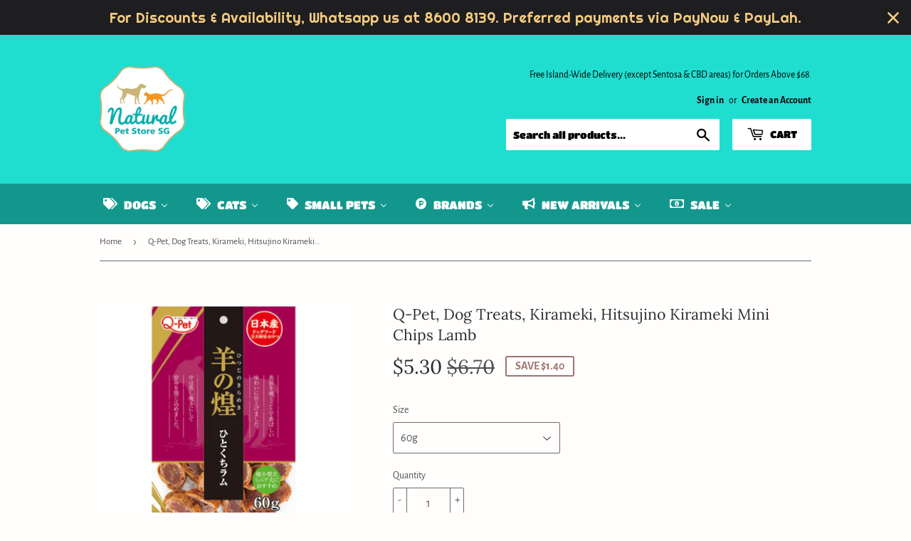

--- FILE ---
content_type: text/html; charset=utf-8
request_url: https://naturalpetstoresg.com/products/q-pet-dog-treats-kirameki-hitsujino-kirameki-mini-chips-lamb
body_size: 26354
content:
<!doctype html>
<html class="no-touch no-js">
<head>
  <script>(function(H){H.className=H.className.replace(/\bno-js\b/,'js')})(document.documentElement)</script>
  <!-- Basic page needs ================================================== -->
  <meta charset="utf-8">
  <meta http-equiv="X-UA-Compatible" content="IE=edge,chrome=1">

  
  <link rel="shortcut icon" href="//naturalpetstoresg.com/cdn/shop/files/NPSS_Logo_FC_RGB_resized_400px_for_Shopify_e2814317-7cbe-4681-a6b2-a1892da830a7_32x32.png?v=1613792197" type="image/png" />
  

  <!-- Title and description ================================================== -->
  <title>
  Q-Pet, Dog Treats, Kirameki, Hitsujino Kirameki Mini Chips Lamb &ndash; Natural Pet Store Singapore
  </title>
	<!-- EGGFLOW SCRIPT START --><script src="//auth.eggflow.com/scripts/secure.js?tid=5d3817c18c3b4" async></script><!-- EGGFLOW SCRIPT END -->

  
    <meta name="description" content="Professional grade pet snacks that are 100% made in Japan. Its dogs snacks are made with carefully selected materials at the highest standard, providing the best quality and most delicious snacks for your beloved ones at home. Roasted on the outside which brings out the aroma Steamed on the inside for a soft and moist ">
  

  <!-- Product meta ================================================== -->
  <!-- /snippets/social-meta-tags.liquid -->




<meta property="og:site_name" content="Natural Pet Store Singapore">
<meta property="og:url" content="https://naturalpetstoresg.com/products/q-pet-dog-treats-kirameki-hitsujino-kirameki-mini-chips-lamb">
<meta property="og:title" content="Q-Pet, Dog Treats, Kirameki, Hitsujino Kirameki Mini Chips Lamb">
<meta property="og:type" content="product">
<meta property="og:description" content="Professional grade pet snacks that are 100% made in Japan. Its dogs snacks are made with carefully selected materials at the highest standard, providing the best quality and most delicious snacks for your beloved ones at home. Roasted on the outside which brings out the aroma Steamed on the inside for a soft and moist ">

  <meta property="og:price:amount" content="5.30">
  <meta property="og:price:currency" content="SGD">

<meta property="og:image" content="http://naturalpetstoresg.com/cdn/shop/products/Q-PetHitsujinoKiramekiMiniChipsLamb_1200x1200.png?v=1689905075">
<meta property="og:image:secure_url" content="https://naturalpetstoresg.com/cdn/shop/products/Q-PetHitsujinoKiramekiMiniChipsLamb_1200x1200.png?v=1689905075">


<meta name="twitter:card" content="summary_large_image">
<meta name="twitter:title" content="Q-Pet, Dog Treats, Kirameki, Hitsujino Kirameki Mini Chips Lamb">
<meta name="twitter:description" content="Professional grade pet snacks that are 100% made in Japan. Its dogs snacks are made with carefully selected materials at the highest standard, providing the best quality and most delicious snacks for your beloved ones at home. Roasted on the outside which brings out the aroma Steamed on the inside for a soft and moist ">


  <!-- Helpers ================================================== -->
  <link rel="canonical" href="https://naturalpetstoresg.com/products/q-pet-dog-treats-kirameki-hitsujino-kirameki-mini-chips-lamb">
  <meta name="viewport" content="width=device-width,initial-scale=1">

  <!-- CSS ================================================== -->
  <link href="//naturalpetstoresg.com/cdn/shop/t/5/assets/theme.scss.css?v=56696169992669844801759259298" rel="stylesheet" type="text/css" media="all" />

  <!-- Header hook for plugins ================================================== -->
  
  
  <script>window.performance && window.performance.mark && window.performance.mark('shopify.content_for_header.start');</script><meta id="shopify-digital-wallet" name="shopify-digital-wallet" content="/2398027894/digital_wallets/dialog">
<link rel="alternate" type="application/json+oembed" href="https://naturalpetstoresg.com/products/q-pet-dog-treats-kirameki-hitsujino-kirameki-mini-chips-lamb.oembed">
<script async="async" src="/checkouts/internal/preloads.js?locale=en-SG"></script>
<script id="shopify-features" type="application/json">{"accessToken":"ab1c77e65ed6580d98c4d9167e3204f7","betas":["rich-media-storefront-analytics"],"domain":"naturalpetstoresg.com","predictiveSearch":true,"shopId":2398027894,"locale":"en"}</script>
<script>var Shopify = Shopify || {};
Shopify.shop = "natural-pet-store-singapore.myshopify.com";
Shopify.locale = "en";
Shopify.currency = {"active":"SGD","rate":"1.0"};
Shopify.country = "SG";
Shopify.theme = {"name":"Supply","id":46772715638,"schema_name":"Supply","schema_version":"8.2.3","theme_store_id":679,"role":"main"};
Shopify.theme.handle = "null";
Shopify.theme.style = {"id":null,"handle":null};
Shopify.cdnHost = "naturalpetstoresg.com/cdn";
Shopify.routes = Shopify.routes || {};
Shopify.routes.root = "/";</script>
<script type="module">!function(o){(o.Shopify=o.Shopify||{}).modules=!0}(window);</script>
<script>!function(o){function n(){var o=[];function n(){o.push(Array.prototype.slice.apply(arguments))}return n.q=o,n}var t=o.Shopify=o.Shopify||{};t.loadFeatures=n(),t.autoloadFeatures=n()}(window);</script>
<script id="shop-js-analytics" type="application/json">{"pageType":"product"}</script>
<script defer="defer" async type="module" src="//naturalpetstoresg.com/cdn/shopifycloud/shop-js/modules/v2/client.init-shop-cart-sync_DtuiiIyl.en.esm.js"></script>
<script defer="defer" async type="module" src="//naturalpetstoresg.com/cdn/shopifycloud/shop-js/modules/v2/chunk.common_CUHEfi5Q.esm.js"></script>
<script type="module">
  await import("//naturalpetstoresg.com/cdn/shopifycloud/shop-js/modules/v2/client.init-shop-cart-sync_DtuiiIyl.en.esm.js");
await import("//naturalpetstoresg.com/cdn/shopifycloud/shop-js/modules/v2/chunk.common_CUHEfi5Q.esm.js");

  window.Shopify.SignInWithShop?.initShopCartSync?.({"fedCMEnabled":true,"windoidEnabled":true});

</script>
<script>(function() {
  var isLoaded = false;
  function asyncLoad() {
    if (isLoaded) return;
    isLoaded = true;
    var urls = ["https:\/\/cdn.shopify.com\/s\/files\/1\/0683\/1371\/0892\/files\/splmn-shopify-prod-August-31.min.js?v=1693985059\u0026shop=natural-pet-store-singapore.myshopify.com","https:\/\/cdn.eggflow.com\/v1\/en_US\/restriction.js?init=5d3817c18c3b4\u0026app=block_country\u0026shop=natural-pet-store-singapore.myshopify.com","https:\/\/js.smile.io\/v1\/smile-shopify.js?shop=natural-pet-store-singapore.myshopify.com","https:\/\/cdn.hextom.com\/js\/quickannouncementbar.js?shop=natural-pet-store-singapore.myshopify.com","https:\/\/cdn.hextom.com\/js\/freeshippingbar.js?shop=natural-pet-store-singapore.myshopify.com"];
    for (var i = 0; i < urls.length; i++) {
      var s = document.createElement('script');
      s.type = 'text/javascript';
      s.async = true;
      s.src = urls[i];
      var x = document.getElementsByTagName('script')[0];
      x.parentNode.insertBefore(s, x);
    }
  };
  if(window.attachEvent) {
    window.attachEvent('onload', asyncLoad);
  } else {
    window.addEventListener('load', asyncLoad, false);
  }
})();</script>
<script id="__st">var __st={"a":2398027894,"offset":28800,"reqid":"b62ece0f-647c-4a63-9755-c97db7ed38cc-1766525866","pageurl":"naturalpetstoresg.com\/products\/q-pet-dog-treats-kirameki-hitsujino-kirameki-mini-chips-lamb","u":"fbb21027dcb8","p":"product","rtyp":"product","rid":7686124896411};</script>
<script>window.ShopifyPaypalV4VisibilityTracking = true;</script>
<script id="captcha-bootstrap">!function(){'use strict';const t='contact',e='account',n='new_comment',o=[[t,t],['blogs',n],['comments',n],[t,'customer']],c=[[e,'customer_login'],[e,'guest_login'],[e,'recover_customer_password'],[e,'create_customer']],r=t=>t.map((([t,e])=>`form[action*='/${t}']:not([data-nocaptcha='true']) input[name='form_type'][value='${e}']`)).join(','),a=t=>()=>t?[...document.querySelectorAll(t)].map((t=>t.form)):[];function s(){const t=[...o],e=r(t);return a(e)}const i='password',u='form_key',d=['recaptcha-v3-token','g-recaptcha-response','h-captcha-response',i],f=()=>{try{return window.sessionStorage}catch{return}},m='__shopify_v',_=t=>t.elements[u];function p(t,e,n=!1){try{const o=window.sessionStorage,c=JSON.parse(o.getItem(e)),{data:r}=function(t){const{data:e,action:n}=t;return t[m]||n?{data:e,action:n}:{data:t,action:n}}(c);for(const[e,n]of Object.entries(r))t.elements[e]&&(t.elements[e].value=n);n&&o.removeItem(e)}catch(o){console.error('form repopulation failed',{error:o})}}const l='form_type',E='cptcha';function T(t){t.dataset[E]=!0}const w=window,h=w.document,L='Shopify',v='ce_forms',y='captcha';let A=!1;((t,e)=>{const n=(g='f06e6c50-85a8-45c8-87d0-21a2b65856fe',I='https://cdn.shopify.com/shopifycloud/storefront-forms-hcaptcha/ce_storefront_forms_captcha_hcaptcha.v1.5.2.iife.js',D={infoText:'Protected by hCaptcha',privacyText:'Privacy',termsText:'Terms'},(t,e,n)=>{const o=w[L][v],c=o.bindForm;if(c)return c(t,g,e,D).then(n);var r;o.q.push([[t,g,e,D],n]),r=I,A||(h.body.append(Object.assign(h.createElement('script'),{id:'captcha-provider',async:!0,src:r})),A=!0)});var g,I,D;w[L]=w[L]||{},w[L][v]=w[L][v]||{},w[L][v].q=[],w[L][y]=w[L][y]||{},w[L][y].protect=function(t,e){n(t,void 0,e),T(t)},Object.freeze(w[L][y]),function(t,e,n,w,h,L){const[v,y,A,g]=function(t,e,n){const i=e?o:[],u=t?c:[],d=[...i,...u],f=r(d),m=r(i),_=r(d.filter((([t,e])=>n.includes(e))));return[a(f),a(m),a(_),s()]}(w,h,L),I=t=>{const e=t.target;return e instanceof HTMLFormElement?e:e&&e.form},D=t=>v().includes(t);t.addEventListener('submit',(t=>{const e=I(t);if(!e)return;const n=D(e)&&!e.dataset.hcaptchaBound&&!e.dataset.recaptchaBound,o=_(e),c=g().includes(e)&&(!o||!o.value);(n||c)&&t.preventDefault(),c&&!n&&(function(t){try{if(!f())return;!function(t){const e=f();if(!e)return;const n=_(t);if(!n)return;const o=n.value;o&&e.removeItem(o)}(t);const e=Array.from(Array(32),(()=>Math.random().toString(36)[2])).join('');!function(t,e){_(t)||t.append(Object.assign(document.createElement('input'),{type:'hidden',name:u})),t.elements[u].value=e}(t,e),function(t,e){const n=f();if(!n)return;const o=[...t.querySelectorAll(`input[type='${i}']`)].map((({name:t})=>t)),c=[...d,...o],r={};for(const[a,s]of new FormData(t).entries())c.includes(a)||(r[a]=s);n.setItem(e,JSON.stringify({[m]:1,action:t.action,data:r}))}(t,e)}catch(e){console.error('failed to persist form',e)}}(e),e.submit())}));const S=(t,e)=>{t&&!t.dataset[E]&&(n(t,e.some((e=>e===t))),T(t))};for(const o of['focusin','change'])t.addEventListener(o,(t=>{const e=I(t);D(e)&&S(e,y())}));const B=e.get('form_key'),M=e.get(l),P=B&&M;t.addEventListener('DOMContentLoaded',(()=>{const t=y();if(P)for(const e of t)e.elements[l].value===M&&p(e,B);[...new Set([...A(),...v().filter((t=>'true'===t.dataset.shopifyCaptcha))])].forEach((e=>S(e,t)))}))}(h,new URLSearchParams(w.location.search),n,t,e,['guest_login'])})(!0,!0)}();</script>
<script integrity="sha256-4kQ18oKyAcykRKYeNunJcIwy7WH5gtpwJnB7kiuLZ1E=" data-source-attribution="shopify.loadfeatures" defer="defer" src="//naturalpetstoresg.com/cdn/shopifycloud/storefront/assets/storefront/load_feature-a0a9edcb.js" crossorigin="anonymous"></script>
<script data-source-attribution="shopify.dynamic_checkout.dynamic.init">var Shopify=Shopify||{};Shopify.PaymentButton=Shopify.PaymentButton||{isStorefrontPortableWallets:!0,init:function(){window.Shopify.PaymentButton.init=function(){};var t=document.createElement("script");t.src="https://naturalpetstoresg.com/cdn/shopifycloud/portable-wallets/latest/portable-wallets.en.js",t.type="module",document.head.appendChild(t)}};
</script>
<script data-source-attribution="shopify.dynamic_checkout.buyer_consent">
  function portableWalletsHideBuyerConsent(e){var t=document.getElementById("shopify-buyer-consent"),n=document.getElementById("shopify-subscription-policy-button");t&&n&&(t.classList.add("hidden"),t.setAttribute("aria-hidden","true"),n.removeEventListener("click",e))}function portableWalletsShowBuyerConsent(e){var t=document.getElementById("shopify-buyer-consent"),n=document.getElementById("shopify-subscription-policy-button");t&&n&&(t.classList.remove("hidden"),t.removeAttribute("aria-hidden"),n.addEventListener("click",e))}window.Shopify?.PaymentButton&&(window.Shopify.PaymentButton.hideBuyerConsent=portableWalletsHideBuyerConsent,window.Shopify.PaymentButton.showBuyerConsent=portableWalletsShowBuyerConsent);
</script>
<script>
  function portableWalletsCleanup(e){e&&e.src&&console.error("Failed to load portable wallets script "+e.src);var t=document.querySelectorAll("shopify-accelerated-checkout .shopify-payment-button__skeleton, shopify-accelerated-checkout-cart .wallet-cart-button__skeleton"),e=document.getElementById("shopify-buyer-consent");for(let e=0;e<t.length;e++)t[e].remove();e&&e.remove()}function portableWalletsNotLoadedAsModule(e){e instanceof ErrorEvent&&"string"==typeof e.message&&e.message.includes("import.meta")&&"string"==typeof e.filename&&e.filename.includes("portable-wallets")&&(window.removeEventListener("error",portableWalletsNotLoadedAsModule),window.Shopify.PaymentButton.failedToLoad=e,"loading"===document.readyState?document.addEventListener("DOMContentLoaded",window.Shopify.PaymentButton.init):window.Shopify.PaymentButton.init())}window.addEventListener("error",portableWalletsNotLoadedAsModule);
</script>

<script type="module" src="https://naturalpetstoresg.com/cdn/shopifycloud/portable-wallets/latest/portable-wallets.en.js" onError="portableWalletsCleanup(this)" crossorigin="anonymous"></script>
<script nomodule>
  document.addEventListener("DOMContentLoaded", portableWalletsCleanup);
</script>

<link id="shopify-accelerated-checkout-styles" rel="stylesheet" media="screen" href="https://naturalpetstoresg.com/cdn/shopifycloud/portable-wallets/latest/accelerated-checkout-backwards-compat.css" crossorigin="anonymous">
<style id="shopify-accelerated-checkout-cart">
        #shopify-buyer-consent {
  margin-top: 1em;
  display: inline-block;
  width: 100%;
}

#shopify-buyer-consent.hidden {
  display: none;
}

#shopify-subscription-policy-button {
  background: none;
  border: none;
  padding: 0;
  text-decoration: underline;
  font-size: inherit;
  cursor: pointer;
}

#shopify-subscription-policy-button::before {
  box-shadow: none;
}

      </style>

<script>window.performance && window.performance.mark && window.performance.mark('shopify.content_for_header.end');</script>

  
  

  <script src="//naturalpetstoresg.com/cdn/shop/t/5/assets/jquery-2.2.3.min.js?v=58211863146907186831559891825" type="text/javascript"></script>

  <script src="//naturalpetstoresg.com/cdn/shop/t/5/assets/lazysizes.min.js?v=8147953233334221341559891825" async="async"></script>
  <script src="//naturalpetstoresg.com/cdn/shop/t/5/assets/vendor.js?v=106177282645720727331559891826" defer="defer"></script>
  <script src="//naturalpetstoresg.com/cdn/shop/t/5/assets/theme.js?v=96210693252423501281562600802" defer="defer"></script>


<!-- BEGIN app block: shopify://apps/buddha-mega-menu-navigation/blocks/megamenu/dbb4ce56-bf86-4830-9b3d-16efbef51c6f -->
<script>
        var productImageAndPrice = [],
            collectionImages = [],
            articleImages = [],
            mmLivIcons = false,
            mmFlipClock = false,
            mmFixesUseJquery = false,
            mmNumMMI = 6,
            mmSchemaTranslation = {},
            mmMenuStrings =  {"menuStrings":{"default":{"Dogs":"Dogs","Food":"Food","Dry Food":"Dry Food","Freeze Dried Food":"Freeze Dried Food","Wet Food":"Wet Food","Mixers, Toppers & Boosters":"Mixers, Toppers & Boosters","Treats":"Treats","Freeze Dried Treats":"Freeze Dried Treats","Milk & Milk Substitutes":"Milk & Milk Substitutes","Hygiene":"Hygiene","Shampoos & Conditioners":"Shampoos & Conditioners","Sprays, Mists & Waterless Baths":"Sprays, Mists & Waterless Baths","Oral & Dental Care":"Oral & Dental Care","Wipes & Ear Washes":"Wipes & Ear Washes","Pee & Poo":"Pee & Poo","Grooming Tools":"Grooming Tools","Training Aids":"Training Aids","Others":"Others","Healthcare":"Healthcare","Fleas & Ticks":"Fleas & Ticks","Deworm":"Deworm","Supplements":"Supplements","Accessories":"Accessories","Beds & Mats":"Beds & Mats","Bowls & Feeders":"Bowls & Feeders","Leads, Leashes, Collars & Harnesses":"Leads, Leashes, Collars & Harnesses","Strollers":"Strollers","Toys":"Toys","Cages & Fences":"Cages & Fences","ID Tags":"ID Tags","Special Needs":"Special Needs","Dietary":"Dietary","Puppy":"Puppy","Cats":"Cats","Litter, Litter Trays & Boxes":"Litter, Litter Trays & Boxes","Collars":"Collars","Trees, Posts, Towers & Condos":"Trees, Posts, Towers & Condos","Small Pets":"Small Pets","Rabbit Food":"Rabbit Food"," Brands":" Brands","A, B, C":"A, B, C","1022 Green Pet Care":"1022 Green Pet Care","Aatas Cat":"Aatas Cat","Advocate":"Advocate","Bio-X":"Bio-X","Blue Clean Super Dry":"Blue Clean Super Dry","BowWow":"BowWow","Bronco":"Bronco","Burgess":"Burgess","Canada Fresh":"Canada Fresh","Carna4":"Carna4","Cat's agree":"Cat's agree","CattyMan":"CattyMan","Ciao":"Ciao","Cocoyo":"Cocoyo","D, E, F":"D, E, F","Diamond CARE":"Diamond CARE","Diamond Naturals":"Diamond Naturals","Dom & Cleo Organics":"Dom & Cleo Organics","Earth Pet":"Earth Pet","Feline Natural":"Feline Natural","Food For The Good":"Food For The Good","Forcans":"Forcans","Freeze Dry Australia":"Freeze Dry Australia","Frontline":"Frontline","FuzzYard":"FuzzYard","G, H, I":"G, H, I","Golden Eagle":"Golden Eagle","Grandma Lucy's":"Grandma Lucy's","Guardian Angel":"Guardian Angel","Happi Doggy":"Happi Doggy","Hello Cat":"Hello Cat","Honeycare":"Honeycare","Inaba":"Inaba","J, K, L":"J, K, L","Jollycat":"Jollycat","Just Fish":"Just Fish","K9 Natural":"K9 Natural","Kin+Kind":"Kin+Kind","Love Cat":"Love Cat","Loveabowl":"Loveabowl","M, N, O":"M, N, O","Moochie":"Moochie","Nandi":"Nandi","Nature's Eco":"Nature's Eco","NexGard":"NexGard","Nutripe":"Nutripe","P, Q, R, S":"P, Q, R, S","Petrebels":"Petrebels","Pinnacle Pine":"Pinnacle Pine","PowerCat (Halal)":"PowerCat (Halal)","Prama":"Prama","Q-Pet":"Q-Pet","Raw Rawr":"Raw Rawr","Revolution":"Revolution","Sapsal":"Sapsal","Schesir":"Schesir","Smallbatch":"Smallbatch","SmartHeart":"SmartHeart","Smith & Burton":"Smith & Burton","SoulMate":"SoulMate","Stefanplast":"Stefanplast","Stella & Chewy's":"Stella & Chewy's","Swedencare":"Swedencare","T, U, V":"T, U, V","Taste of the Wild":"Taste of the Wild","Top Ration":"Top Ration","TropiClean":"TropiClean","Troy":"Troy","Unicharm":"Unicharm","Vetter":"Vetter","Vitakraft":"Vitakraft","Vorous":"Vorous","W, X, Y, Z":"W, X, Y, Z","WashBar":"WashBar","Wellness":"Wellness","Whimzees":"Whimzees","Woosh":"Woosh","Zeal":"Zeal","Zee.Dog":"Zee.Dog","Ziwi":"Ziwi","Zoë":"Zoë","New Arrivals":"New Arrivals","FFTG Himalayan Yak Chew":"FFTG Himalayan Yak Chew","Nutripe Freeze Dried RAW Dog Food & Treats":"Nutripe Freeze Dried RAW Dog Food & Treats","Q-Pet Dog Treats":"Q-Pet Dog Treats","TropiClean Cat Shampoos":"TropiClean Cat Shampoos","Sale":"Sale","All Promotions":"All Promotions","30% Off Moochie Cat Food & Treats":"30% Off Moochie Cat Food & Treats","25% Off Vorous Dog & Cat Food":"25% Off Vorous Dog & Cat Food"}},"additional":{"default":{"Add to cart":"Add to cart","Sold out":"Sold out","JUST ADDED TO YOUR CART":"JUST ADDED TO YOUR CART","OUT OF STOCK":"OUT OF STOCK","View Cart":"View Cart"}}} ,
            mmShopLocale = "en",
            mmShopLocaleCollectionsRoute = "/collections",
            mmSchemaDesignJSON = [{"action":"menu-select","value":"main-menu"},{"action":"design","setting":"vertical_font_size","value":"13px"},{"action":"design","setting":"vertical_link_hover_color","value":"#0da19a"},{"action":"design","setting":"vertical_link_color","value":"#ffffff"},{"action":"design","setting":"vertical_text_color","value":"#ffffff"},{"action":"design","setting":"text_color","value":"#222222"},{"action":"design","setting":"font_size","value":"13px"},{"action":"design","setting":"button_text_color","value":"#ffffff"},{"action":"design","setting":"button_text_hover_color","value":"#ffffff"},{"action":"design","setting":"background_color","value":"#ffffff"},{"action":"design","setting":"background_hover_color","value":"#f9f9f9"},{"action":"design","setting":"link_color","value":"#4e4e4e"},{"action":"design","setting":"button_background_color","value":"#0da19a"},{"action":"design","setting":"link_hover_color","value":"#0da19a"},{"action":"design","setting":"button_background_hover_color","value":"#0d8781"},{"action":"design","setting":"tree_sub_direction","value":"set_tree_auto"},{"action":"design","setting":"font_family","value":"Default"}],
            mmDomChangeSkipUl = ",.flex-direction-nav",
            buddhaMegaMenuShop = "natural-pet-store-singapore.myshopify.com",
            mmWireframeCompression = "0",
            mmExtensionAssetUrl = "https://cdn.shopify.com/extensions/019abe06-4a3f-7763-88da-170e1b54169b/mega-menu-151/assets/";var bestSellersHTML = '';var newestProductsHTML = '';/* get link lists api */
        var linkLists={"main-menu" : {"title":"Main menu", "items":["/search","/","/","/","/pages/contact-us",]},"footer" : {"title":"Footer", "items":["/pages/shipping-policy","/pages/privacy-policy","/pages/terms-of-service","/pages/contact-us",]},"customer-account-main-menu" : {"title":"Customer account main menu", "items":["/","https://shopify.com/2398027894/account/orders?locale=en&amp;region_country=SG",]},};/*ENDPARSE*/

        

        /* set product prices *//* get the collection images *//* get the article images *//* customer fixes */
        var mmThemeFixesBeforeInit = function(){ mmHorizontalMenus = "#SiteNav"; mmVerticalMenus = "#MobileNav"; var timberInit = function(){ if(typeof timber != "undefined"){ timber.responsiveNav = function() {}; timber.alignMenu = function() {}; } }; var timberInit2 = function(){ setTimeout(timberInit, 400); }; window.addEventListener("resize", timberInit); document.addEventListener("DOMContentLoaded", timberInit); document.addEventListener("DOMContentLoaded", timberInit2); timberInit(); /** add to cart popup icon notify counter increase */ window.mmAddToCartPopupCallback = function(){ var cartIcon = document.querySelector(".cart-badge--desktop"); if (cartIcon) { cartIcon.innerHTML = parseInt(cartIcon.innerHTML) + 1; if (cartIcon.classList.contains("hidden-count")) { cartIcon.classList.remove("hidden-count"); } } cartIcon = document.querySelector("#mobileNavBar .cart-count"); if (cartIcon) { cartIcon.innerHTML = parseInt(cartIcon.innerHTML) + 1; if (cartIcon.classList.contains("hidden-count")) { cartIcon.classList.remove("hidden-count"); } } } }; var mmThemeFixesBefore = function(){ if(typeof timber != "undefined"){ timber.alignMenu = function () {}; } }; var mmThemeFixesAfter = function(){ verticalMenuMaxWidth = 768; /* user request 45984 */ mmAddStyle(" ul > li.buddha-menu-item { z-index: 10000 !important; } ul > li.buddha-menu-item:hover { z-index: 10001 !important; } ul > li.buddha-menu-item.mega-hover { z-index: 10001 !important; } #MobileNav .buddha-menu-item {display: block !important; } ", "themeScript"); }; 
        

        var mmWireframe = {"html" : "<li class=\"buddha-menu-item\" itemId=\"Pv7jJ\"  ><a data-href=\"/\" href=\"/\" aria-label=\"Dogs\" data-no-instant=\"\" onclick=\"mmGoToPage(this, event); return false;\"  ><i class=\"mm-icon static fa fa-tags\" aria-hidden=\"true\"></i><span class=\"mm-title\">Dogs</span><i class=\"mm-arrow mm-angle-down\" aria-hidden=\"true\"></i><span class=\"toggle-menu-btn\" style=\"display:none;\" title=\"Toggle menu\" onclick=\"return toggleSubmenu(this)\"><span class=\"mm-arrow-icon\"><span class=\"bar-one\"></span><span class=\"bar-two\"></span></span></span></a><ul class=\"mm-submenu tree  small \"><li data-href=\"/collections/dog-food\" href=\"/collections/dog-food\" aria-label=\"Food\" data-no-instant=\"\" onclick=\"mmGoToPage(this, event); return false;\"  ><a data-href=\"/collections/dog-food\" href=\"/collections/dog-food\" aria-label=\"Food\" data-no-instant=\"\" onclick=\"mmGoToPage(this, event); return false;\"  ><span class=\"mm-title\">Food</span><i class=\"mm-arrow mm-angle-down\" aria-hidden=\"true\"></i><span class=\"toggle-menu-btn\" style=\"display:none;\" title=\"Toggle menu\" onclick=\"return toggleSubmenu(this)\"><span class=\"mm-arrow-icon\"><span class=\"bar-one\"></span><span class=\"bar-two\"></span></span></span></a><ul class=\"mm-submenu tree  small mm-last-level\"><li data-href=\"/collections/dog-dry-food\" href=\"/collections/dog-dry-food\" aria-label=\"Dry Food\" data-no-instant=\"\" onclick=\"mmGoToPage(this, event); return false;\"  ><a data-href=\"/collections/dog-dry-food\" href=\"/collections/dog-dry-food\" aria-label=\"Dry Food\" data-no-instant=\"\" onclick=\"mmGoToPage(this, event); return false;\"  ><span class=\"mm-title\">Dry Food</span></a></li><li data-href=\"/collections/dog-food-freeze-dried\" href=\"/collections/dog-food-freeze-dried\" aria-label=\"Freeze Dried Food\" data-no-instant=\"\" onclick=\"mmGoToPage(this, event); return false;\"  ><a data-href=\"/collections/dog-food-freeze-dried\" href=\"/collections/dog-food-freeze-dried\" aria-label=\"Freeze Dried Food\" data-no-instant=\"\" onclick=\"mmGoToPage(this, event); return false;\"  ><span class=\"mm-title\">Freeze Dried Food</span></a></li><li data-href=\"/collections/dog-wet-food\" href=\"/collections/dog-wet-food\" aria-label=\"Wet Food\" data-no-instant=\"\" onclick=\"mmGoToPage(this, event); return false;\"  ><a data-href=\"/collections/dog-wet-food\" href=\"/collections/dog-wet-food\" aria-label=\"Wet Food\" data-no-instant=\"\" onclick=\"mmGoToPage(this, event); return false;\"  ><span class=\"mm-title\">Wet Food</span></a></li><li data-href=\"/collections/dog-food-mixers-toppers-boosters\" href=\"/collections/dog-food-mixers-toppers-boosters\" aria-label=\"Mixers, Toppers & Boosters\" data-no-instant=\"\" onclick=\"mmGoToPage(this, event); return false;\"  ><a data-href=\"/collections/dog-food-mixers-toppers-boosters\" href=\"/collections/dog-food-mixers-toppers-boosters\" aria-label=\"Mixers, Toppers & Boosters\" data-no-instant=\"\" onclick=\"mmGoToPage(this, event); return false;\"  ><span class=\"mm-title\">Mixers, Toppers & Boosters</span></a></li><li data-href=\"/collections/dog-treats\" href=\"/collections/dog-treats\" aria-label=\"Treats\" data-no-instant=\"\" onclick=\"mmGoToPage(this, event); return false;\"  ><a data-href=\"/collections/dog-treats\" href=\"/collections/dog-treats\" aria-label=\"Treats\" data-no-instant=\"\" onclick=\"mmGoToPage(this, event); return false;\"  ><span class=\"mm-title\">Treats</span></a></li><li data-href=\"/collections/dog-treats-freeze-dried\" href=\"/collections/dog-treats-freeze-dried\" aria-label=\"Freeze Dried Treats\" data-no-instant=\"\" onclick=\"mmGoToPage(this, event); return false;\"  ><a data-href=\"/collections/dog-treats-freeze-dried\" href=\"/collections/dog-treats-freeze-dried\" aria-label=\"Freeze Dried Treats\" data-no-instant=\"\" onclick=\"mmGoToPage(this, event); return false;\"  ><span class=\"mm-title\">Freeze Dried Treats</span></a></li><li data-href=\"/collections/dog-cat-milk-milk-substitutes\" href=\"/collections/dog-cat-milk-milk-substitutes\" aria-label=\"Milk & Milk Substitutes\" data-no-instant=\"\" onclick=\"mmGoToPage(this, event); return false;\"  ><a data-href=\"/collections/dog-cat-milk-milk-substitutes\" href=\"/collections/dog-cat-milk-milk-substitutes\" aria-label=\"Milk & Milk Substitutes\" data-no-instant=\"\" onclick=\"mmGoToPage(this, event); return false;\"  ><span class=\"mm-title\">Milk & Milk Substitutes</span></a></li></ul></li><li data-href=\"/\" href=\"/\" aria-label=\"Hygiene\" data-no-instant=\"\" onclick=\"mmGoToPage(this, event); return false;\"  ><a data-href=\"/\" href=\"/\" aria-label=\"Hygiene\" data-no-instant=\"\" onclick=\"mmGoToPage(this, event); return false;\"  ><span class=\"mm-title\">Hygiene</span><i class=\"mm-arrow mm-angle-down\" aria-hidden=\"true\"></i><span class=\"toggle-menu-btn\" style=\"display:none;\" title=\"Toggle menu\" onclick=\"return toggleSubmenu(this)\"><span class=\"mm-arrow-icon\"><span class=\"bar-one\"></span><span class=\"bar-two\"></span></span></span></a><ul class=\"mm-submenu tree  small mm-last-level\"><li data-href=\"/collections/dog-hygiene-shampoos-conditioners\" href=\"/collections/dog-hygiene-shampoos-conditioners\" aria-label=\"Shampoos & Conditioners\" data-no-instant=\"\" onclick=\"mmGoToPage(this, event); return false;\"  ><a data-href=\"/collections/dog-hygiene-shampoos-conditioners\" href=\"/collections/dog-hygiene-shampoos-conditioners\" aria-label=\"Shampoos & Conditioners\" data-no-instant=\"\" onclick=\"mmGoToPage(this, event); return false;\"  ><span class=\"mm-title\">Shampoos & Conditioners</span></a></li><li data-href=\"/collections/dog-hygiene-sprays-mists-waterless-baths\" href=\"/collections/dog-hygiene-sprays-mists-waterless-baths\" aria-label=\"Sprays, Mists & Waterless Baths\" data-no-instant=\"\" onclick=\"mmGoToPage(this, event); return false;\"  ><a data-href=\"/collections/dog-hygiene-sprays-mists-waterless-baths\" href=\"/collections/dog-hygiene-sprays-mists-waterless-baths\" aria-label=\"Sprays, Mists & Waterless Baths\" data-no-instant=\"\" onclick=\"mmGoToPage(this, event); return false;\"  ><span class=\"mm-title\">Sprays, Mists & Waterless Baths</span></a></li><li data-href=\"/collections/dog-hygiene-oral-dental-care\" href=\"/collections/dog-hygiene-oral-dental-care\" aria-label=\"Oral & Dental Care\" data-no-instant=\"\" onclick=\"mmGoToPage(this, event); return false;\"  ><a data-href=\"/collections/dog-hygiene-oral-dental-care\" href=\"/collections/dog-hygiene-oral-dental-care\" aria-label=\"Oral & Dental Care\" data-no-instant=\"\" onclick=\"mmGoToPage(this, event); return false;\"  ><span class=\"mm-title\">Oral & Dental Care</span></a></li><li data-href=\"/collections/dog-hygiene-wipes-ear-washes\" href=\"/collections/dog-hygiene-wipes-ear-washes\" aria-label=\"Wipes & Ear Washes\" data-no-instant=\"\" onclick=\"mmGoToPage(this, event); return false;\"  ><a data-href=\"/collections/dog-hygiene-wipes-ear-washes\" href=\"/collections/dog-hygiene-wipes-ear-washes\" aria-label=\"Wipes & Ear Washes\" data-no-instant=\"\" onclick=\"mmGoToPage(this, event); return false;\"  ><span class=\"mm-title\">Wipes & Ear Washes</span></a></li><li data-href=\"/collections/dog-hygiene-pee-poo\" href=\"/collections/dog-hygiene-pee-poo\" aria-label=\"Pee & Poo\" data-no-instant=\"\" onclick=\"mmGoToPage(this, event); return false;\"  ><a data-href=\"/collections/dog-hygiene-pee-poo\" href=\"/collections/dog-hygiene-pee-poo\" aria-label=\"Pee & Poo\" data-no-instant=\"\" onclick=\"mmGoToPage(this, event); return false;\"  ><span class=\"mm-title\">Pee & Poo</span></a></li><li data-href=\"/collections/dog-hygiene-grooming-tools\" href=\"/collections/dog-hygiene-grooming-tools\" aria-label=\"Grooming Tools\" data-no-instant=\"\" onclick=\"mmGoToPage(this, event); return false;\"  ><a data-href=\"/collections/dog-hygiene-grooming-tools\" href=\"/collections/dog-hygiene-grooming-tools\" aria-label=\"Grooming Tools\" data-no-instant=\"\" onclick=\"mmGoToPage(this, event); return false;\"  ><span class=\"mm-title\">Grooming Tools</span></a></li><li data-href=\"/collections/dog-hygiene-training-aids\" href=\"/collections/dog-hygiene-training-aids\" aria-label=\"Training Aids\" data-no-instant=\"\" onclick=\"mmGoToPage(this, event); return false;\"  ><a data-href=\"/collections/dog-hygiene-training-aids\" href=\"/collections/dog-hygiene-training-aids\" aria-label=\"Training Aids\" data-no-instant=\"\" onclick=\"mmGoToPage(this, event); return false;\"  ><span class=\"mm-title\">Training Aids</span></a></li><li data-href=\"/collections/dog-hygiene-others\" href=\"/collections/dog-hygiene-others\" aria-label=\"Others\" data-no-instant=\"\" onclick=\"mmGoToPage(this, event); return false;\"  ><a data-href=\"/collections/dog-hygiene-others\" href=\"/collections/dog-hygiene-others\" aria-label=\"Others\" data-no-instant=\"\" onclick=\"mmGoToPage(this, event); return false;\"  ><span class=\"mm-title\">Others</span></a></li></ul></li><li data-href=\"/\" href=\"/\" aria-label=\"Healthcare\" data-no-instant=\"\" onclick=\"mmGoToPage(this, event); return false;\"  ><a data-href=\"/\" href=\"/\" aria-label=\"Healthcare\" data-no-instant=\"\" onclick=\"mmGoToPage(this, event); return false;\"  ><span class=\"mm-title\">Healthcare</span><i class=\"mm-arrow mm-angle-down\" aria-hidden=\"true\"></i><span class=\"toggle-menu-btn\" style=\"display:none;\" title=\"Toggle menu\" onclick=\"return toggleSubmenu(this)\"><span class=\"mm-arrow-icon\"><span class=\"bar-one\"></span><span class=\"bar-two\"></span></span></span></a><ul class=\"mm-submenu tree  small mm-last-level\"><li data-href=\"/collections/dog-healthcare-fleas-ticks\" href=\"/collections/dog-healthcare-fleas-ticks\" aria-label=\"Fleas & Ticks\" data-no-instant=\"\" onclick=\"mmGoToPage(this, event); return false;\"  ><a data-href=\"/collections/dog-healthcare-fleas-ticks\" href=\"/collections/dog-healthcare-fleas-ticks\" aria-label=\"Fleas & Ticks\" data-no-instant=\"\" onclick=\"mmGoToPage(this, event); return false;\"  ><span class=\"mm-title\">Fleas & Ticks</span></a></li><li data-href=\"/collections/dog-healthcare-deworm\" href=\"/collections/dog-healthcare-deworm\" aria-label=\"Deworm\" data-no-instant=\"\" onclick=\"mmGoToPage(this, event); return false;\"  ><a data-href=\"/collections/dog-healthcare-deworm\" href=\"/collections/dog-healthcare-deworm\" aria-label=\"Deworm\" data-no-instant=\"\" onclick=\"mmGoToPage(this, event); return false;\"  ><span class=\"mm-title\">Deworm</span></a></li><li data-href=\"/collections/dog-healthcare-supplements\" href=\"/collections/dog-healthcare-supplements\" aria-label=\"Supplements\" data-no-instant=\"\" onclick=\"mmGoToPage(this, event); return false;\"  ><a data-href=\"/collections/dog-healthcare-supplements\" href=\"/collections/dog-healthcare-supplements\" aria-label=\"Supplements\" data-no-instant=\"\" onclick=\"mmGoToPage(this, event); return false;\"  ><span class=\"mm-title\">Supplements</span></a></li><li data-href=\"/collections/dog-healthcare-others\" href=\"/collections/dog-healthcare-others\" aria-label=\"Others\" data-no-instant=\"\" onclick=\"mmGoToPage(this, event); return false;\"  ><a data-href=\"/collections/dog-healthcare-others\" href=\"/collections/dog-healthcare-others\" aria-label=\"Others\" data-no-instant=\"\" onclick=\"mmGoToPage(this, event); return false;\"  ><span class=\"mm-title\">Others</span></a></li></ul></li><li data-href=\"/\" href=\"/\" aria-label=\"Accessories\" data-no-instant=\"\" onclick=\"mmGoToPage(this, event); return false;\"  ><a data-href=\"/\" href=\"/\" aria-label=\"Accessories\" data-no-instant=\"\" onclick=\"mmGoToPage(this, event); return false;\"  ><span class=\"mm-title\">Accessories</span><i class=\"mm-arrow mm-angle-down\" aria-hidden=\"true\"></i><span class=\"toggle-menu-btn\" style=\"display:none;\" title=\"Toggle menu\" onclick=\"return toggleSubmenu(this)\"><span class=\"mm-arrow-icon\"><span class=\"bar-one\"></span><span class=\"bar-two\"></span></span></span></a><ul class=\"mm-submenu tree  small mm-last-level\"><li data-href=\"/collections/dog-accessories-beds-mats\" href=\"/collections/dog-accessories-beds-mats\" aria-label=\"Beds & Mats\" data-no-instant=\"\" onclick=\"mmGoToPage(this, event); return false;\"  ><a data-href=\"/collections/dog-accessories-beds-mats\" href=\"/collections/dog-accessories-beds-mats\" aria-label=\"Beds & Mats\" data-no-instant=\"\" onclick=\"mmGoToPage(this, event); return false;\"  ><span class=\"mm-title\">Beds & Mats</span></a></li><li data-href=\"/collections/dog-accessories-bowls-feeders\" href=\"/collections/dog-accessories-bowls-feeders\" aria-label=\"Bowls & Feeders\" data-no-instant=\"\" onclick=\"mmGoToPage(this, event); return false;\"  ><a data-href=\"/collections/dog-accessories-bowls-feeders\" href=\"/collections/dog-accessories-bowls-feeders\" aria-label=\"Bowls & Feeders\" data-no-instant=\"\" onclick=\"mmGoToPage(this, event); return false;\"  ><span class=\"mm-title\">Bowls & Feeders</span></a></li><li data-href=\"/collections/dog-accessories-leads-leashes-collars-harnesses\" href=\"/collections/dog-accessories-leads-leashes-collars-harnesses\" aria-label=\"Leads, Leashes, Collars & Harnesses\" data-no-instant=\"\" onclick=\"mmGoToPage(this, event); return false;\"  ><a data-href=\"/collections/dog-accessories-leads-leashes-collars-harnesses\" href=\"/collections/dog-accessories-leads-leashes-collars-harnesses\" aria-label=\"Leads, Leashes, Collars & Harnesses\" data-no-instant=\"\" onclick=\"mmGoToPage(this, event); return false;\"  ><span class=\"mm-title\">Leads, Leashes, Collars & Harnesses</span></a></li><li href=\"#\" rel=\"nofollow\" aria-label=\"Strollers\" data-no-instant=\"\" onclick=\"mmGoToPage(this, event); return false;\"  ><a href=\"#\" rel=\"nofollow\" aria-label=\"Strollers\" data-no-instant=\"\" onclick=\"mmGoToPage(this, event); return false;\"  ><span class=\"mm-title\">Strollers</span></a></li><li data-href=\"/collections/dog-accessories-toys\" href=\"/collections/dog-accessories-toys\" aria-label=\"Toys\" data-no-instant=\"\" onclick=\"mmGoToPage(this, event); return false;\"  ><a data-href=\"/collections/dog-accessories-toys\" href=\"/collections/dog-accessories-toys\" aria-label=\"Toys\" data-no-instant=\"\" onclick=\"mmGoToPage(this, event); return false;\"  ><span class=\"mm-title\">Toys</span></a></li><li data-href=\"/\" href=\"/\" aria-label=\"Cages & Fences\" data-no-instant=\"\" onclick=\"mmGoToPage(this, event); return false;\"  ><a data-href=\"/\" href=\"/\" aria-label=\"Cages & Fences\" data-no-instant=\"\" onclick=\"mmGoToPage(this, event); return false;\"  ><span class=\"mm-title\">Cages & Fences</span></a></li><li data-href=\"/\" href=\"/\" aria-label=\"ID Tags\" data-no-instant=\"\" onclick=\"mmGoToPage(this, event); return false;\"  ><a data-href=\"/\" href=\"/\" aria-label=\"ID Tags\" data-no-instant=\"\" onclick=\"mmGoToPage(this, event); return false;\"  ><span class=\"mm-title\">ID Tags</span></a></li></ul></li><li data-href=\"/\" href=\"/\" aria-label=\"Special Needs\" data-no-instant=\"\" onclick=\"mmGoToPage(this, event); return false;\"  ><a data-href=\"/\" href=\"/\" aria-label=\"Special Needs\" data-no-instant=\"\" onclick=\"mmGoToPage(this, event); return false;\"  ><span class=\"mm-title\">Special Needs</span><i class=\"mm-arrow mm-angle-down\" aria-hidden=\"true\"></i><span class=\"toggle-menu-btn\" style=\"display:none;\" title=\"Toggle menu\" onclick=\"return toggleSubmenu(this)\"><span class=\"mm-arrow-icon\"><span class=\"bar-one\"></span><span class=\"bar-two\"></span></span></span></a><ul class=\"mm-submenu tree  small mm-last-level\"><li data-href=\"/collections/dietary-limited-ingredients\" href=\"/collections/dietary-limited-ingredients\" aria-label=\"Dietary\" data-no-instant=\"\" onclick=\"mmGoToPage(this, event); return false;\"  ><a data-href=\"/collections/dietary-limited-ingredients\" href=\"/collections/dietary-limited-ingredients\" aria-label=\"Dietary\" data-no-instant=\"\" onclick=\"mmGoToPage(this, event); return false;\"  ><span class=\"mm-title\">Dietary</span></a></li><li data-href=\"/collections/puppy-needs\" href=\"/collections/puppy-needs\" aria-label=\"Puppy\" data-no-instant=\"\" onclick=\"mmGoToPage(this, event); return false;\"  ><a data-href=\"/collections/puppy-needs\" href=\"/collections/puppy-needs\" aria-label=\"Puppy\" data-no-instant=\"\" onclick=\"mmGoToPage(this, event); return false;\"  ><span class=\"mm-title\">Puppy</span></a></li></ul></li></ul></li><li class=\"buddha-menu-item\" itemId=\"cjX4A\"  ><a data-href=\"/\" href=\"/\" aria-label=\"Cats\" data-no-instant=\"\" onclick=\"mmGoToPage(this, event); return false;\"  ><i class=\"mm-icon static fa fa-tags\" aria-hidden=\"true\"></i><span class=\"mm-title\">Cats</span><i class=\"mm-arrow mm-angle-down\" aria-hidden=\"true\"></i><span class=\"toggle-menu-btn\" style=\"display:none;\" title=\"Toggle menu\" onclick=\"return toggleSubmenu(this)\"><span class=\"mm-arrow-icon\"><span class=\"bar-one\"></span><span class=\"bar-two\"></span></span></span></a><ul class=\"mm-submenu tree  small \"><li data-href=\"/collections/cat-food\" href=\"/collections/cat-food\" aria-label=\"Food\" data-no-instant=\"\" onclick=\"mmGoToPage(this, event); return false;\"  ><a data-href=\"/collections/cat-food\" href=\"/collections/cat-food\" aria-label=\"Food\" data-no-instant=\"\" onclick=\"mmGoToPage(this, event); return false;\"  ><span class=\"mm-title\">Food</span><i class=\"mm-arrow mm-angle-down\" aria-hidden=\"true\"></i><span class=\"toggle-menu-btn\" style=\"display:none;\" title=\"Toggle menu\" onclick=\"return toggleSubmenu(this)\"><span class=\"mm-arrow-icon\"><span class=\"bar-one\"></span><span class=\"bar-two\"></span></span></span></a><ul class=\"mm-submenu tree  small mm-last-level\"><li data-href=\"/collections/cat-dry-food\" href=\"/collections/cat-dry-food\" aria-label=\"Dry Food\" data-no-instant=\"\" onclick=\"mmGoToPage(this, event); return false;\"  ><a data-href=\"/collections/cat-dry-food\" href=\"/collections/cat-dry-food\" aria-label=\"Dry Food\" data-no-instant=\"\" onclick=\"mmGoToPage(this, event); return false;\"  ><span class=\"mm-title\">Dry Food</span></a></li><li data-href=\"/collections/cat-food-freeze-dried\" href=\"/collections/cat-food-freeze-dried\" aria-label=\"Freeze Dried Food\" data-no-instant=\"\" onclick=\"mmGoToPage(this, event); return false;\"  ><a data-href=\"/collections/cat-food-freeze-dried\" href=\"/collections/cat-food-freeze-dried\" aria-label=\"Freeze Dried Food\" data-no-instant=\"\" onclick=\"mmGoToPage(this, event); return false;\"  ><span class=\"mm-title\">Freeze Dried Food</span></a></li><li data-href=\"/collections/cat-wet-food\" href=\"/collections/cat-wet-food\" aria-label=\"Wet Food\" data-no-instant=\"\" onclick=\"mmGoToPage(this, event); return false;\"  ><a data-href=\"/collections/cat-wet-food\" href=\"/collections/cat-wet-food\" aria-label=\"Wet Food\" data-no-instant=\"\" onclick=\"mmGoToPage(this, event); return false;\"  ><span class=\"mm-title\">Wet Food</span></a></li><li data-href=\"/collections/cat-food-mixers-toppers-boosters\" href=\"/collections/cat-food-mixers-toppers-boosters\" aria-label=\"Mixers, Toppers & Boosters\" data-no-instant=\"\" onclick=\"mmGoToPage(this, event); return false;\"  ><a data-href=\"/collections/cat-food-mixers-toppers-boosters\" href=\"/collections/cat-food-mixers-toppers-boosters\" aria-label=\"Mixers, Toppers & Boosters\" data-no-instant=\"\" onclick=\"mmGoToPage(this, event); return false;\"  ><span class=\"mm-title\">Mixers, Toppers & Boosters</span></a></li><li data-href=\"/collections/cat-treats\" href=\"/collections/cat-treats\" aria-label=\"Treats\" data-no-instant=\"\" onclick=\"mmGoToPage(this, event); return false;\"  ><a data-href=\"/collections/cat-treats\" href=\"/collections/cat-treats\" aria-label=\"Treats\" data-no-instant=\"\" onclick=\"mmGoToPage(this, event); return false;\"  ><span class=\"mm-title\">Treats</span></a></li><li data-href=\"/collections/cat-treats-freeze-dried\" href=\"/collections/cat-treats-freeze-dried\" aria-label=\"Freeze Dried Treats\" data-no-instant=\"\" onclick=\"mmGoToPage(this, event); return false;\"  ><a data-href=\"/collections/cat-treats-freeze-dried\" href=\"/collections/cat-treats-freeze-dried\" aria-label=\"Freeze Dried Treats\" data-no-instant=\"\" onclick=\"mmGoToPage(this, event); return false;\"  ><span class=\"mm-title\">Freeze Dried Treats</span></a></li><li data-href=\"/collections/dog-cat-milk-milk-substitutes\" href=\"/collections/dog-cat-milk-milk-substitutes\" aria-label=\"Milk & Milk Substitutes\" data-no-instant=\"\" onclick=\"mmGoToPage(this, event); return false;\"  ><a data-href=\"/collections/dog-cat-milk-milk-substitutes\" href=\"/collections/dog-cat-milk-milk-substitutes\" aria-label=\"Milk & Milk Substitutes\" data-no-instant=\"\" onclick=\"mmGoToPage(this, event); return false;\"  ><span class=\"mm-title\">Milk & Milk Substitutes</span></a></li></ul></li><li data-href=\"/\" href=\"/\" aria-label=\"Hygiene\" data-no-instant=\"\" onclick=\"mmGoToPage(this, event); return false;\"  ><a data-href=\"/\" href=\"/\" aria-label=\"Hygiene\" data-no-instant=\"\" onclick=\"mmGoToPage(this, event); return false;\"  ><span class=\"mm-title\">Hygiene</span><i class=\"mm-arrow mm-angle-down\" aria-hidden=\"true\"></i><span class=\"toggle-menu-btn\" style=\"display:none;\" title=\"Toggle menu\" onclick=\"return toggleSubmenu(this)\"><span class=\"mm-arrow-icon\"><span class=\"bar-one\"></span><span class=\"bar-two\"></span></span></span></a><ul class=\"mm-submenu tree  small mm-last-level\"><li data-href=\"/collections/cat-hygiene-shampoos-conditioners\" href=\"/collections/cat-hygiene-shampoos-conditioners\" aria-label=\"Shampoos & Conditioners\" data-no-instant=\"\" onclick=\"mmGoToPage(this, event); return false;\"  ><a data-href=\"/collections/cat-hygiene-shampoos-conditioners\" href=\"/collections/cat-hygiene-shampoos-conditioners\" aria-label=\"Shampoos & Conditioners\" data-no-instant=\"\" onclick=\"mmGoToPage(this, event); return false;\"  ><span class=\"mm-title\">Shampoos & Conditioners</span></a></li><li data-href=\"/collections/cat-hygiene-sprays-mists-waterless-baths\" href=\"/collections/cat-hygiene-sprays-mists-waterless-baths\" aria-label=\"Sprays, Mists & Waterless Baths\" data-no-instant=\"\" onclick=\"mmGoToPage(this, event); return false;\"  ><a data-href=\"/collections/cat-hygiene-sprays-mists-waterless-baths\" href=\"/collections/cat-hygiene-sprays-mists-waterless-baths\" aria-label=\"Sprays, Mists & Waterless Baths\" data-no-instant=\"\" onclick=\"mmGoToPage(this, event); return false;\"  ><span class=\"mm-title\">Sprays, Mists & Waterless Baths</span></a></li><li data-href=\"/collections/cat-hygiene-oral-dental-care\" href=\"/collections/cat-hygiene-oral-dental-care\" aria-label=\"Oral & Dental Care\" data-no-instant=\"\" onclick=\"mmGoToPage(this, event); return false;\"  ><a data-href=\"/collections/cat-hygiene-oral-dental-care\" href=\"/collections/cat-hygiene-oral-dental-care\" aria-label=\"Oral & Dental Care\" data-no-instant=\"\" onclick=\"mmGoToPage(this, event); return false;\"  ><span class=\"mm-title\">Oral & Dental Care</span></a></li><li data-href=\"/collections/cat-hygiene-wipes-ear-washes\" href=\"/collections/cat-hygiene-wipes-ear-washes\" aria-label=\"Wipes & Ear Washes\" data-no-instant=\"\" onclick=\"mmGoToPage(this, event); return false;\"  ><a data-href=\"/collections/cat-hygiene-wipes-ear-washes\" href=\"/collections/cat-hygiene-wipes-ear-washes\" aria-label=\"Wipes & Ear Washes\" data-no-instant=\"\" onclick=\"mmGoToPage(this, event); return false;\"  ><span class=\"mm-title\">Wipes & Ear Washes</span></a></li><li data-href=\"/collections/cat-hygiene-sand-tofu-litter-litter-trays-boxes\" href=\"/collections/cat-hygiene-sand-tofu-litter-litter-trays-boxes\" aria-label=\"Litter, Litter Trays & Boxes\" data-no-instant=\"\" onclick=\"mmGoToPage(this, event); return false;\"  ><a data-href=\"/collections/cat-hygiene-sand-tofu-litter-litter-trays-boxes\" href=\"/collections/cat-hygiene-sand-tofu-litter-litter-trays-boxes\" aria-label=\"Litter, Litter Trays & Boxes\" data-no-instant=\"\" onclick=\"mmGoToPage(this, event); return false;\"  ><span class=\"mm-title\">Litter, Litter Trays & Boxes</span></a></li><li data-href=\"/collections/cat-hygiene-grooming-tools\" href=\"/collections/cat-hygiene-grooming-tools\" aria-label=\"Grooming Tools\" data-no-instant=\"\" onclick=\"mmGoToPage(this, event); return false;\"  ><a data-href=\"/collections/cat-hygiene-grooming-tools\" href=\"/collections/cat-hygiene-grooming-tools\" aria-label=\"Grooming Tools\" data-no-instant=\"\" onclick=\"mmGoToPage(this, event); return false;\"  ><span class=\"mm-title\">Grooming Tools</span></a></li><li data-href=\"/collections/cat-hygiene-others\" href=\"/collections/cat-hygiene-others\" aria-label=\"Others\" data-no-instant=\"\" onclick=\"mmGoToPage(this, event); return false;\"  ><a data-href=\"/collections/cat-hygiene-others\" href=\"/collections/cat-hygiene-others\" aria-label=\"Others\" data-no-instant=\"\" onclick=\"mmGoToPage(this, event); return false;\"  ><span class=\"mm-title\">Others</span></a></li></ul></li><li data-href=\"/\" href=\"/\" aria-label=\"Healthcare\" data-no-instant=\"\" onclick=\"mmGoToPage(this, event); return false;\"  ><a data-href=\"/\" href=\"/\" aria-label=\"Healthcare\" data-no-instant=\"\" onclick=\"mmGoToPage(this, event); return false;\"  ><span class=\"mm-title\">Healthcare</span><i class=\"mm-arrow mm-angle-down\" aria-hidden=\"true\"></i><span class=\"toggle-menu-btn\" style=\"display:none;\" title=\"Toggle menu\" onclick=\"return toggleSubmenu(this)\"><span class=\"mm-arrow-icon\"><span class=\"bar-one\"></span><span class=\"bar-two\"></span></span></span></a><ul class=\"mm-submenu tree  small mm-last-level\"><li data-href=\"/collections/cat-healthcare-fleas-ticks\" href=\"/collections/cat-healthcare-fleas-ticks\" aria-label=\"Fleas & Ticks\" data-no-instant=\"\" onclick=\"mmGoToPage(this, event); return false;\"  ><a data-href=\"/collections/cat-healthcare-fleas-ticks\" href=\"/collections/cat-healthcare-fleas-ticks\" aria-label=\"Fleas & Ticks\" data-no-instant=\"\" onclick=\"mmGoToPage(this, event); return false;\"  ><span class=\"mm-title\">Fleas & Ticks</span></a></li><li data-href=\"/collections/cat-healthcare-deworm\" href=\"/collections/cat-healthcare-deworm\" aria-label=\"Deworm\" data-no-instant=\"\" onclick=\"mmGoToPage(this, event); return false;\"  ><a data-href=\"/collections/cat-healthcare-deworm\" href=\"/collections/cat-healthcare-deworm\" aria-label=\"Deworm\" data-no-instant=\"\" onclick=\"mmGoToPage(this, event); return false;\"  ><span class=\"mm-title\">Deworm</span></a></li><li data-href=\"/collections/cat-healthcare-supplements\" href=\"/collections/cat-healthcare-supplements\" aria-label=\"Supplements\" data-no-instant=\"\" onclick=\"mmGoToPage(this, event); return false;\"  ><a data-href=\"/collections/cat-healthcare-supplements\" href=\"/collections/cat-healthcare-supplements\" aria-label=\"Supplements\" data-no-instant=\"\" onclick=\"mmGoToPage(this, event); return false;\"  ><span class=\"mm-title\">Supplements</span></a></li><li data-href=\"/collections/cat-healthcare-others\" href=\"/collections/cat-healthcare-others\" aria-label=\"Others\" data-no-instant=\"\" onclick=\"mmGoToPage(this, event); return false;\"  ><a data-href=\"/collections/cat-healthcare-others\" href=\"/collections/cat-healthcare-others\" aria-label=\"Others\" data-no-instant=\"\" onclick=\"mmGoToPage(this, event); return false;\"  ><span class=\"mm-title\">Others</span></a></li></ul></li><li data-href=\"/\" href=\"/\" aria-label=\"Accessories\" data-no-instant=\"\" onclick=\"mmGoToPage(this, event); return false;\"  ><a data-href=\"/\" href=\"/\" aria-label=\"Accessories\" data-no-instant=\"\" onclick=\"mmGoToPage(this, event); return false;\"  ><span class=\"mm-title\">Accessories</span><i class=\"mm-arrow mm-angle-down\" aria-hidden=\"true\"></i><span class=\"toggle-menu-btn\" style=\"display:none;\" title=\"Toggle menu\" onclick=\"return toggleSubmenu(this)\"><span class=\"mm-arrow-icon\"><span class=\"bar-one\"></span><span class=\"bar-two\"></span></span></span></a><ul class=\"mm-submenu tree  small mm-last-level\"><li data-href=\"/collections/cat-accessories-beds-mats\" href=\"/collections/cat-accessories-beds-mats\" aria-label=\"Beds & Mats\" data-no-instant=\"\" onclick=\"mmGoToPage(this, event); return false;\"  ><a data-href=\"/collections/cat-accessories-beds-mats\" href=\"/collections/cat-accessories-beds-mats\" aria-label=\"Beds & Mats\" data-no-instant=\"\" onclick=\"mmGoToPage(this, event); return false;\"  ><span class=\"mm-title\">Beds & Mats</span></a></li><li data-href=\"/collections/cat-accessories-bowls-feeders\" href=\"/collections/cat-accessories-bowls-feeders\" aria-label=\"Bowls & Feeders\" data-no-instant=\"\" onclick=\"mmGoToPage(this, event); return false;\"  ><a data-href=\"/collections/cat-accessories-bowls-feeders\" href=\"/collections/cat-accessories-bowls-feeders\" aria-label=\"Bowls & Feeders\" data-no-instant=\"\" onclick=\"mmGoToPage(this, event); return false;\"  ><span class=\"mm-title\">Bowls & Feeders</span></a></li><li data-href=\"/collections/cat-accessories-collars\" href=\"/collections/cat-accessories-collars\" aria-label=\"Collars\" data-no-instant=\"\" onclick=\"mmGoToPage(this, event); return false;\"  ><a data-href=\"/collections/cat-accessories-collars\" href=\"/collections/cat-accessories-collars\" aria-label=\"Collars\" data-no-instant=\"\" onclick=\"mmGoToPage(this, event); return false;\"  ><span class=\"mm-title\">Collars</span></a></li><li href=\"#\" rel=\"nofollow\" aria-label=\"Strollers\" data-no-instant=\"\" onclick=\"mmGoToPage(this, event); return false;\"  ><a href=\"#\" rel=\"nofollow\" aria-label=\"Strollers\" data-no-instant=\"\" onclick=\"mmGoToPage(this, event); return false;\"  ><span class=\"mm-title\">Strollers</span></a></li><li data-href=\"/collections/cat-accessories-toys\" href=\"/collections/cat-accessories-toys\" aria-label=\"Toys\" data-no-instant=\"\" onclick=\"mmGoToPage(this, event); return false;\"  ><a data-href=\"/collections/cat-accessories-toys\" href=\"/collections/cat-accessories-toys\" aria-label=\"Toys\" data-no-instant=\"\" onclick=\"mmGoToPage(this, event); return false;\"  ><span class=\"mm-title\">Toys</span></a></li><li data-href=\"/collections/cat-accessories-trees-posts-towers-condos\" href=\"/collections/cat-accessories-trees-posts-towers-condos\" aria-label=\"Trees, Posts, Towers & Condos\" data-no-instant=\"\" onclick=\"mmGoToPage(this, event); return false;\"  ><a data-href=\"/collections/cat-accessories-trees-posts-towers-condos\" href=\"/collections/cat-accessories-trees-posts-towers-condos\" aria-label=\"Trees, Posts, Towers & Condos\" data-no-instant=\"\" onclick=\"mmGoToPage(this, event); return false;\"  ><span class=\"mm-title\">Trees, Posts, Towers & Condos</span></a></li></ul></li></ul></li><li class=\"buddha-menu-item\" itemId=\"UgFp7\"  ><a data-href=\"/\" href=\"/\" aria-label=\"Small Pets\" data-no-instant=\"\" onclick=\"mmGoToPage(this, event); return false;\"  ><i class=\"mm-icon static fa fa-tag\" aria-hidden=\"true\"></i><span class=\"mm-title\">Small Pets</span><i class=\"mm-arrow mm-angle-down\" aria-hidden=\"true\"></i><span class=\"toggle-menu-btn\" style=\"display:none;\" title=\"Toggle menu\" onclick=\"return toggleSubmenu(this)\"><span class=\"mm-arrow-icon\"><span class=\"bar-one\"></span><span class=\"bar-two\"></span></span></span></a><ul class=\"mm-submenu tree  small \"><li data-href=\"/\" href=\"/\" aria-label=\"Food\" data-no-instant=\"\" onclick=\"mmGoToPage(this, event); return false;\"  ><a data-href=\"/\" href=\"/\" aria-label=\"Food\" data-no-instant=\"\" onclick=\"mmGoToPage(this, event); return false;\"  ><span class=\"mm-title\">Food</span><i class=\"mm-arrow mm-angle-down\" aria-hidden=\"true\"></i><span class=\"toggle-menu-btn\" style=\"display:none;\" title=\"Toggle menu\" onclick=\"return toggleSubmenu(this)\"><span class=\"mm-arrow-icon\"><span class=\"bar-one\"></span><span class=\"bar-two\"></span></span></span></a><ul class=\"mm-submenu tree  small mm-last-level\"><li data-href=\"/collections/rabbit-food\" href=\"/collections/rabbit-food\" aria-label=\"Rabbit Food\" data-no-instant=\"\" onclick=\"mmGoToPage(this, event); return false;\"  ><a data-href=\"/collections/rabbit-food\" href=\"/collections/rabbit-food\" aria-label=\"Rabbit Food\" data-no-instant=\"\" onclick=\"mmGoToPage(this, event); return false;\"  ><span class=\"mm-title\">Rabbit Food</span></a></li></ul></li><li data-href=\"/collections/small-pets-hygiene\" href=\"/collections/small-pets-hygiene\" aria-label=\"Hygiene\" data-no-instant=\"\" onclick=\"mmGoToPage(this, event); return false;\"  ><a data-href=\"/collections/small-pets-hygiene\" href=\"/collections/small-pets-hygiene\" aria-label=\"Hygiene\" data-no-instant=\"\" onclick=\"mmGoToPage(this, event); return false;\"  ><span class=\"mm-title\">Hygiene</span></a></li><li data-href=\"/collections/small-pets-healthcare\" href=\"/collections/small-pets-healthcare\" aria-label=\"Healthcare\" data-no-instant=\"\" onclick=\"mmGoToPage(this, event); return false;\"  ><a data-href=\"/collections/small-pets-healthcare\" href=\"/collections/small-pets-healthcare\" aria-label=\"Healthcare\" data-no-instant=\"\" onclick=\"mmGoToPage(this, event); return false;\"  ><span class=\"mm-title\">Healthcare</span></a></li></ul></li><li class=\"buddha-menu-item\" itemId=\"jVBpE\"  ><a data-href=\"/\" href=\"/\" aria-label=\" Brands\" data-no-instant=\"\" onclick=\"mmGoToPage(this, event); return false;\"  ><i class=\"mm-icon static fa fa-product-hunt\" aria-hidden=\"true\"></i><span class=\"mm-title\">Brands</span><i class=\"mm-arrow mm-angle-down\" aria-hidden=\"true\"></i><span class=\"toggle-menu-btn\" style=\"display:none;\" title=\"Toggle menu\" onclick=\"return toggleSubmenu(this)\"><span class=\"mm-arrow-icon\"><span class=\"bar-one\"></span><span class=\"bar-two\"></span></span></span></a><ul class=\"mm-submenu tree  small \"><li data-href=\"/\" href=\"/\" aria-label=\"A, B, C\" data-no-instant=\"\" onclick=\"mmGoToPage(this, event); return false;\"  ><a data-href=\"/\" href=\"/\" aria-label=\"A, B, C\" data-no-instant=\"\" onclick=\"mmGoToPage(this, event); return false;\"  ><span class=\"mm-title\">A, B, C</span><i class=\"mm-arrow mm-angle-down\" aria-hidden=\"true\"></i><span class=\"toggle-menu-btn\" style=\"display:none;\" title=\"Toggle menu\" onclick=\"return toggleSubmenu(this)\"><span class=\"mm-arrow-icon\"><span class=\"bar-one\"></span><span class=\"bar-two\"></span></span></span></a><ul class=\"mm-submenu tree  small mm-last-level\"><li data-href=\"/collections/1022-green-pet-care\" href=\"/collections/1022-green-pet-care\" aria-label=\"1022 Green Pet Care\" data-no-instant=\"\" onclick=\"mmGoToPage(this, event); return false;\"  ><a data-href=\"/collections/1022-green-pet-care\" href=\"/collections/1022-green-pet-care\" aria-label=\"1022 Green Pet Care\" data-no-instant=\"\" onclick=\"mmGoToPage(this, event); return false;\"  ><span class=\"mm-title\">1022 Green Pet Care</span></a></li><li data-href=\"/collections/aatas-cat\" href=\"/collections/aatas-cat\" aria-label=\"Aatas Cat\" data-no-instant=\"\" onclick=\"mmGoToPage(this, event); return false;\"  ><a data-href=\"/collections/aatas-cat\" href=\"/collections/aatas-cat\" aria-label=\"Aatas Cat\" data-no-instant=\"\" onclick=\"mmGoToPage(this, event); return false;\"  ><span class=\"mm-title\">Aatas Cat</span></a></li><li data-href=\"/collections/advocate\" href=\"/collections/advocate\" aria-label=\"Advocate\" data-no-instant=\"\" onclick=\"mmGoToPage(this, event); return false;\"  ><a data-href=\"/collections/advocate\" href=\"/collections/advocate\" aria-label=\"Advocate\" data-no-instant=\"\" onclick=\"mmGoToPage(this, event); return false;\"  ><span class=\"mm-title\">Advocate</span></a></li><li data-href=\"/collections/bio-x\" href=\"/collections/bio-x\" aria-label=\"Bio-X\" data-no-instant=\"\" onclick=\"mmGoToPage(this, event); return false;\"  ><a data-href=\"/collections/bio-x\" href=\"/collections/bio-x\" aria-label=\"Bio-X\" data-no-instant=\"\" onclick=\"mmGoToPage(this, event); return false;\"  ><span class=\"mm-title\">Bio-X</span></a></li><li data-href=\"/collections/blue-clean\" href=\"/collections/blue-clean\" aria-label=\"Blue Clean Super Dry\" data-no-instant=\"\" onclick=\"mmGoToPage(this, event); return false;\"  ><a data-href=\"/collections/blue-clean\" href=\"/collections/blue-clean\" aria-label=\"Blue Clean Super Dry\" data-no-instant=\"\" onclick=\"mmGoToPage(this, event); return false;\"  ><span class=\"mm-title\">Blue Clean Super Dry</span></a></li><li data-href=\"/collections/bowwow\" href=\"/collections/bowwow\" aria-label=\"BowWow\" data-no-instant=\"\" onclick=\"mmGoToPage(this, event); return false;\"  ><a data-href=\"/collections/bowwow\" href=\"/collections/bowwow\" aria-label=\"BowWow\" data-no-instant=\"\" onclick=\"mmGoToPage(this, event); return false;\"  ><span class=\"mm-title\">BowWow</span></a></li><li data-href=\"/collections/bronco\" href=\"/collections/bronco\" aria-label=\"Bronco\" data-no-instant=\"\" onclick=\"mmGoToPage(this, event); return false;\"  ><a data-href=\"/collections/bronco\" href=\"/collections/bronco\" aria-label=\"Bronco\" data-no-instant=\"\" onclick=\"mmGoToPage(this, event); return false;\"  ><span class=\"mm-title\">Bronco</span></a></li><li data-href=\"/collections/burgess\" href=\"/collections/burgess\" aria-label=\"Burgess\" data-no-instant=\"\" onclick=\"mmGoToPage(this, event); return false;\"  ><a data-href=\"/collections/burgess\" href=\"/collections/burgess\" aria-label=\"Burgess\" data-no-instant=\"\" onclick=\"mmGoToPage(this, event); return false;\"  ><span class=\"mm-title\">Burgess</span></a></li><li data-href=\"/collections/canada-fresh\" href=\"/collections/canada-fresh\" aria-label=\"Canada Fresh\" data-no-instant=\"\" onclick=\"mmGoToPage(this, event); return false;\"  ><a data-href=\"/collections/canada-fresh\" href=\"/collections/canada-fresh\" aria-label=\"Canada Fresh\" data-no-instant=\"\" onclick=\"mmGoToPage(this, event); return false;\"  ><span class=\"mm-title\">Canada Fresh</span></a></li><li data-href=\"/collections/carna4\" href=\"/collections/carna4\" aria-label=\"Carna4\" data-no-instant=\"\" onclick=\"mmGoToPage(this, event); return false;\"  ><a data-href=\"/collections/carna4\" href=\"/collections/carna4\" aria-label=\"Carna4\" data-no-instant=\"\" onclick=\"mmGoToPage(this, event); return false;\"  ><span class=\"mm-title\">Carna4</span></a></li><li data-href=\"/collections/cats-agree\" href=\"/collections/cats-agree\" aria-label=\"Cat's agree\" data-no-instant=\"\" onclick=\"mmGoToPage(this, event); return false;\"  ><a data-href=\"/collections/cats-agree\" href=\"/collections/cats-agree\" aria-label=\"Cat's agree\" data-no-instant=\"\" onclick=\"mmGoToPage(this, event); return false;\"  ><span class=\"mm-title\">Cat's agree</span></a></li><li data-href=\"/collections/cattyman\" href=\"/collections/cattyman\" aria-label=\"CattyMan\" data-no-instant=\"\" onclick=\"mmGoToPage(this, event); return false;\"  ><a data-href=\"/collections/cattyman\" href=\"/collections/cattyman\" aria-label=\"CattyMan\" data-no-instant=\"\" onclick=\"mmGoToPage(this, event); return false;\"  ><span class=\"mm-title\">CattyMan</span></a></li><li data-href=\"/collections/ciao\" href=\"/collections/ciao\" aria-label=\"Ciao\" data-no-instant=\"\" onclick=\"mmGoToPage(this, event); return false;\"  ><a data-href=\"/collections/ciao\" href=\"/collections/ciao\" aria-label=\"Ciao\" data-no-instant=\"\" onclick=\"mmGoToPage(this, event); return false;\"  ><span class=\"mm-title\">Ciao</span></a></li><li data-href=\"/collections/cocoyo\" href=\"/collections/cocoyo\" aria-label=\"Cocoyo\" data-no-instant=\"\" onclick=\"mmGoToPage(this, event); return false;\"  ><a data-href=\"/collections/cocoyo\" href=\"/collections/cocoyo\" aria-label=\"Cocoyo\" data-no-instant=\"\" onclick=\"mmGoToPage(this, event); return false;\"  ><span class=\"mm-title\">Cocoyo</span></a></li></ul></li><li data-href=\"/\" href=\"/\" aria-label=\"D, E, F\" data-no-instant=\"\" onclick=\"mmGoToPage(this, event); return false;\"  ><a data-href=\"/\" href=\"/\" aria-label=\"D, E, F\" data-no-instant=\"\" onclick=\"mmGoToPage(this, event); return false;\"  ><span class=\"mm-title\">D, E, F</span><i class=\"mm-arrow mm-angle-down\" aria-hidden=\"true\"></i><span class=\"toggle-menu-btn\" style=\"display:none;\" title=\"Toggle menu\" onclick=\"return toggleSubmenu(this)\"><span class=\"mm-arrow-icon\"><span class=\"bar-one\"></span><span class=\"bar-two\"></span></span></span></a><ul class=\"mm-submenu tree  small mm-last-level\"><li data-href=\"/collections/diamond-care\" href=\"/collections/diamond-care\" aria-label=\"Diamond CARE\" data-no-instant=\"\" onclick=\"mmGoToPage(this, event); return false;\"  ><a data-href=\"/collections/diamond-care\" href=\"/collections/diamond-care\" aria-label=\"Diamond CARE\" data-no-instant=\"\" onclick=\"mmGoToPage(this, event); return false;\"  ><span class=\"mm-title\">Diamond CARE</span></a></li><li data-href=\"/collections/diamond-naturals\" href=\"/collections/diamond-naturals\" aria-label=\"Diamond Naturals\" data-no-instant=\"\" onclick=\"mmGoToPage(this, event); return false;\"  ><a data-href=\"/collections/diamond-naturals\" href=\"/collections/diamond-naturals\" aria-label=\"Diamond Naturals\" data-no-instant=\"\" onclick=\"mmGoToPage(this, event); return false;\"  ><span class=\"mm-title\">Diamond Naturals</span></a></li><li data-href=\"/collections/dom-cleo-products-1\" href=\"/collections/dom-cleo-products-1\" aria-label=\"Dom & Cleo Organics\" data-no-instant=\"\" onclick=\"mmGoToPage(this, event); return false;\"  ><a data-href=\"/collections/dom-cleo-products-1\" href=\"/collections/dom-cleo-products-1\" aria-label=\"Dom & Cleo Organics\" data-no-instant=\"\" onclick=\"mmGoToPage(this, event); return false;\"  ><span class=\"mm-title\">Dom & Cleo Organics</span></a></li><li data-href=\"/collections/earth-pet\" href=\"/collections/earth-pet\" aria-label=\"Earth Pet\" data-no-instant=\"\" onclick=\"mmGoToPage(this, event); return false;\"  ><a data-href=\"/collections/earth-pet\" href=\"/collections/earth-pet\" aria-label=\"Earth Pet\" data-no-instant=\"\" onclick=\"mmGoToPage(this, event); return false;\"  ><span class=\"mm-title\">Earth Pet</span></a></li><li data-href=\"/collections/feline-natural\" href=\"/collections/feline-natural\" aria-label=\"Feline Natural\" data-no-instant=\"\" onclick=\"mmGoToPage(this, event); return false;\"  ><a data-href=\"/collections/feline-natural\" href=\"/collections/feline-natural\" aria-label=\"Feline Natural\" data-no-instant=\"\" onclick=\"mmGoToPage(this, event); return false;\"  ><span class=\"mm-title\">Feline Natural</span></a></li><li data-href=\"/collections/food-for-the-good\" href=\"/collections/food-for-the-good\" aria-label=\"Food For The Good\" data-no-instant=\"\" onclick=\"mmGoToPage(this, event); return false;\"  ><a data-href=\"/collections/food-for-the-good\" href=\"/collections/food-for-the-good\" aria-label=\"Food For The Good\" data-no-instant=\"\" onclick=\"mmGoToPage(this, event); return false;\"  ><span class=\"mm-title\">Food For The Good</span></a></li><li data-href=\"/collections/forbis\" href=\"/collections/forbis\" aria-label=\"Forcans\" data-no-instant=\"\" onclick=\"mmGoToPage(this, event); return false;\"  ><a data-href=\"/collections/forbis\" href=\"/collections/forbis\" aria-label=\"Forcans\" data-no-instant=\"\" onclick=\"mmGoToPage(this, event); return false;\"  ><span class=\"mm-title\">Forcans</span></a></li><li data-href=\"/collections/freeze-dry-australia\" href=\"/collections/freeze-dry-australia\" aria-label=\"Freeze Dry Australia\" data-no-instant=\"\" onclick=\"mmGoToPage(this, event); return false;\"  ><a data-href=\"/collections/freeze-dry-australia\" href=\"/collections/freeze-dry-australia\" aria-label=\"Freeze Dry Australia\" data-no-instant=\"\" onclick=\"mmGoToPage(this, event); return false;\"  ><span class=\"mm-title\">Freeze Dry Australia</span></a></li><li data-href=\"/collections/frontline\" href=\"/collections/frontline\" aria-label=\"Frontline\" data-no-instant=\"\" onclick=\"mmGoToPage(this, event); return false;\"  ><a data-href=\"/collections/frontline\" href=\"/collections/frontline\" aria-label=\"Frontline\" data-no-instant=\"\" onclick=\"mmGoToPage(this, event); return false;\"  ><span class=\"mm-title\">Frontline</span></a></li><li data-href=\"/collections/fuzzyard\" href=\"/collections/fuzzyard\" aria-label=\"FuzzYard\" data-no-instant=\"\" onclick=\"mmGoToPage(this, event); return false;\"  ><a data-href=\"/collections/fuzzyard\" href=\"/collections/fuzzyard\" aria-label=\"FuzzYard\" data-no-instant=\"\" onclick=\"mmGoToPage(this, event); return false;\"  ><span class=\"mm-title\">FuzzYard</span></a></li></ul></li><li data-href=\"/\" href=\"/\" aria-label=\"G, H, I\" data-no-instant=\"\" onclick=\"mmGoToPage(this, event); return false;\"  ><a data-href=\"/\" href=\"/\" aria-label=\"G, H, I\" data-no-instant=\"\" onclick=\"mmGoToPage(this, event); return false;\"  ><span class=\"mm-title\">G, H, I</span><i class=\"mm-arrow mm-angle-down\" aria-hidden=\"true\"></i><span class=\"toggle-menu-btn\" style=\"display:none;\" title=\"Toggle menu\" onclick=\"return toggleSubmenu(this)\"><span class=\"mm-arrow-icon\"><span class=\"bar-one\"></span><span class=\"bar-two\"></span></span></span></a><ul class=\"mm-submenu tree  small mm-last-level\"><li data-href=\"/collections/golden-eagle\" href=\"/collections/golden-eagle\" aria-label=\"Golden Eagle\" data-no-instant=\"\" onclick=\"mmGoToPage(this, event); return false;\"  ><a data-href=\"/collections/golden-eagle\" href=\"/collections/golden-eagle\" aria-label=\"Golden Eagle\" data-no-instant=\"\" onclick=\"mmGoToPage(this, event); return false;\"  ><span class=\"mm-title\">Golden Eagle</span></a></li><li data-href=\"/collections/grandma-lucys\" href=\"/collections/grandma-lucys\" aria-label=\"Grandma Lucy's\" data-no-instant=\"\" onclick=\"mmGoToPage(this, event); return false;\"  ><a data-href=\"/collections/grandma-lucys\" href=\"/collections/grandma-lucys\" aria-label=\"Grandma Lucy's\" data-no-instant=\"\" onclick=\"mmGoToPage(this, event); return false;\"  ><span class=\"mm-title\">Grandma Lucy's</span></a></li><li data-href=\"/collections/guardian-angel\" href=\"/collections/guardian-angel\" aria-label=\"Guardian Angel\" data-no-instant=\"\" onclick=\"mmGoToPage(this, event); return false;\"  ><a data-href=\"/collections/guardian-angel\" href=\"/collections/guardian-angel\" aria-label=\"Guardian Angel\" data-no-instant=\"\" onclick=\"mmGoToPage(this, event); return false;\"  ><span class=\"mm-title\">Guardian Angel</span></a></li><li data-href=\"/collections/happi-doggy\" href=\"/collections/happi-doggy\" aria-label=\"Happi Doggy\" data-no-instant=\"\" onclick=\"mmGoToPage(this, event); return false;\"  ><a data-href=\"/collections/happi-doggy\" href=\"/collections/happi-doggy\" aria-label=\"Happi Doggy\" data-no-instant=\"\" onclick=\"mmGoToPage(this, event); return false;\"  ><span class=\"mm-title\">Happi Doggy</span></a></li><li data-href=\"/collections/hello-cat\" href=\"/collections/hello-cat\" aria-label=\"Hello Cat\" data-no-instant=\"\" onclick=\"mmGoToPage(this, event); return false;\"  ><a data-href=\"/collections/hello-cat\" href=\"/collections/hello-cat\" aria-label=\"Hello Cat\" data-no-instant=\"\" onclick=\"mmGoToPage(this, event); return false;\"  ><span class=\"mm-title\">Hello Cat</span></a></li><li data-href=\"/collections/honeycare\" href=\"/collections/honeycare\" aria-label=\"Honeycare\" data-no-instant=\"\" onclick=\"mmGoToPage(this, event); return false;\"  ><a data-href=\"/collections/honeycare\" href=\"/collections/honeycare\" aria-label=\"Honeycare\" data-no-instant=\"\" onclick=\"mmGoToPage(this, event); return false;\"  ><span class=\"mm-title\">Honeycare</span></a></li><li data-href=\"/collections/inaba\" href=\"/collections/inaba\" aria-label=\"Inaba\" data-no-instant=\"\" onclick=\"mmGoToPage(this, event); return false;\"  ><a data-href=\"/collections/inaba\" href=\"/collections/inaba\" aria-label=\"Inaba\" data-no-instant=\"\" onclick=\"mmGoToPage(this, event); return false;\"  ><span class=\"mm-title\">Inaba</span></a></li></ul></li><li data-href=\"/\" href=\"/\" aria-label=\"J, K, L\" data-no-instant=\"\" onclick=\"mmGoToPage(this, event); return false;\"  ><a data-href=\"/\" href=\"/\" aria-label=\"J, K, L\" data-no-instant=\"\" onclick=\"mmGoToPage(this, event); return false;\"  ><span class=\"mm-title\">J, K, L</span><i class=\"mm-arrow mm-angle-down\" aria-hidden=\"true\"></i><span class=\"toggle-menu-btn\" style=\"display:none;\" title=\"Toggle menu\" onclick=\"return toggleSubmenu(this)\"><span class=\"mm-arrow-icon\"><span class=\"bar-one\"></span><span class=\"bar-two\"></span></span></span></a><ul class=\"mm-submenu tree  small mm-last-level\"><li data-href=\"/collections/jolly-cat\" href=\"/collections/jolly-cat\" aria-label=\"Jollycat\" data-no-instant=\"\" onclick=\"mmGoToPage(this, event); return false;\"  ><a data-href=\"/collections/jolly-cat\" href=\"/collections/jolly-cat\" aria-label=\"Jollycat\" data-no-instant=\"\" onclick=\"mmGoToPage(this, event); return false;\"  ><span class=\"mm-title\">Jollycat</span></a></li><li data-href=\"/collections/just-fish\" href=\"/collections/just-fish\" aria-label=\"Just Fish\" data-no-instant=\"\" onclick=\"mmGoToPage(this, event); return false;\"  ><a data-href=\"/collections/just-fish\" href=\"/collections/just-fish\" aria-label=\"Just Fish\" data-no-instant=\"\" onclick=\"mmGoToPage(this, event); return false;\"  ><span class=\"mm-title\">Just Fish</span></a></li><li data-href=\"/collections/k9-natural\" href=\"/collections/k9-natural\" aria-label=\"K9 Natural\" data-no-instant=\"\" onclick=\"mmGoToPage(this, event); return false;\"  ><a data-href=\"/collections/k9-natural\" href=\"/collections/k9-natural\" aria-label=\"K9 Natural\" data-no-instant=\"\" onclick=\"mmGoToPage(this, event); return false;\"  ><span class=\"mm-title\">K9 Natural</span></a></li><li data-href=\"/collections/kin-kind\" href=\"/collections/kin-kind\" aria-label=\"Kin+Kind\" data-no-instant=\"\" onclick=\"mmGoToPage(this, event); return false;\"  ><a data-href=\"/collections/kin-kind\" href=\"/collections/kin-kind\" aria-label=\"Kin+Kind\" data-no-instant=\"\" onclick=\"mmGoToPage(this, event); return false;\"  ><span class=\"mm-title\">Kin+Kind</span></a></li><li data-href=\"/collections/love-cat\" href=\"/collections/love-cat\" aria-label=\"Love Cat\" data-no-instant=\"\" onclick=\"mmGoToPage(this, event); return false;\"  ><a data-href=\"/collections/love-cat\" href=\"/collections/love-cat\" aria-label=\"Love Cat\" data-no-instant=\"\" onclick=\"mmGoToPage(this, event); return false;\"  ><span class=\"mm-title\">Love Cat</span></a></li><li data-href=\"/collections/loveabowl\" href=\"/collections/loveabowl\" aria-label=\"Loveabowl\" data-no-instant=\"\" onclick=\"mmGoToPage(this, event); return false;\"  ><a data-href=\"/collections/loveabowl\" href=\"/collections/loveabowl\" aria-label=\"Loveabowl\" data-no-instant=\"\" onclick=\"mmGoToPage(this, event); return false;\"  ><span class=\"mm-title\">Loveabowl</span></a></li></ul></li><li data-href=\"/\" href=\"/\" aria-label=\"M, N, O\" data-no-instant=\"\" onclick=\"mmGoToPage(this, event); return false;\"  ><a data-href=\"/\" href=\"/\" aria-label=\"M, N, O\" data-no-instant=\"\" onclick=\"mmGoToPage(this, event); return false;\"  ><span class=\"mm-title\">M, N, O</span><i class=\"mm-arrow mm-angle-down\" aria-hidden=\"true\"></i><span class=\"toggle-menu-btn\" style=\"display:none;\" title=\"Toggle menu\" onclick=\"return toggleSubmenu(this)\"><span class=\"mm-arrow-icon\"><span class=\"bar-one\"></span><span class=\"bar-two\"></span></span></span></a><ul class=\"mm-submenu tree  small mm-last-level\"><li data-href=\"/collections/moochie\" href=\"/collections/moochie\" aria-label=\"Moochie\" data-no-instant=\"\" onclick=\"mmGoToPage(this, event); return false;\"  ><a data-href=\"/collections/moochie\" href=\"/collections/moochie\" aria-label=\"Moochie\" data-no-instant=\"\" onclick=\"mmGoToPage(this, event); return false;\"  ><span class=\"mm-title\">Moochie</span></a></li><li data-href=\"/collections/nandi\" href=\"/collections/nandi\" aria-label=\"Nandi\" data-no-instant=\"\" onclick=\"mmGoToPage(this, event); return false;\"  ><a data-href=\"/collections/nandi\" href=\"/collections/nandi\" aria-label=\"Nandi\" data-no-instant=\"\" onclick=\"mmGoToPage(this, event); return false;\"  ><span class=\"mm-title\">Nandi</span></a></li><li data-href=\"/collections/natures-eco\" href=\"/collections/natures-eco\" aria-label=\"Nature's Eco\" data-no-instant=\"\" onclick=\"mmGoToPage(this, event); return false;\"  ><a data-href=\"/collections/natures-eco\" href=\"/collections/natures-eco\" aria-label=\"Nature's Eco\" data-no-instant=\"\" onclick=\"mmGoToPage(this, event); return false;\"  ><span class=\"mm-title\">Nature's Eco</span></a></li><li data-href=\"/collections/nexgard\" href=\"/collections/nexgard\" aria-label=\"NexGard\" data-no-instant=\"\" onclick=\"mmGoToPage(this, event); return false;\"  ><a data-href=\"/collections/nexgard\" href=\"/collections/nexgard\" aria-label=\"NexGard\" data-no-instant=\"\" onclick=\"mmGoToPage(this, event); return false;\"  ><span class=\"mm-title\">NexGard</span></a></li><li data-href=\"/collections/nutripe\" href=\"/collections/nutripe\" aria-label=\"Nutripe\" data-no-instant=\"\" onclick=\"mmGoToPage(this, event); return false;\"  ><a data-href=\"/collections/nutripe\" href=\"/collections/nutripe\" aria-label=\"Nutripe\" data-no-instant=\"\" onclick=\"mmGoToPage(this, event); return false;\"  ><span class=\"mm-title\">Nutripe</span></a></li></ul></li><li data-href=\"/\" href=\"/\" aria-label=\"P, Q, R, S\" data-no-instant=\"\" onclick=\"mmGoToPage(this, event); return false;\"  ><a data-href=\"/\" href=\"/\" aria-label=\"P, Q, R, S\" data-no-instant=\"\" onclick=\"mmGoToPage(this, event); return false;\"  ><span class=\"mm-title\">P, Q, R, S</span><i class=\"mm-arrow mm-angle-down\" aria-hidden=\"true\"></i><span class=\"toggle-menu-btn\" style=\"display:none;\" title=\"Toggle menu\" onclick=\"return toggleSubmenu(this)\"><span class=\"mm-arrow-icon\"><span class=\"bar-one\"></span><span class=\"bar-two\"></span></span></span></a><ul class=\"mm-submenu tree  small mm-last-level\"><li data-href=\"/collections/petrebels\" href=\"/collections/petrebels\" aria-label=\"Petrebels\" data-no-instant=\"\" onclick=\"mmGoToPage(this, event); return false;\"  ><a data-href=\"/collections/petrebels\" href=\"/collections/petrebels\" aria-label=\"Petrebels\" data-no-instant=\"\" onclick=\"mmGoToPage(this, event); return false;\"  ><span class=\"mm-title\">Petrebels</span></a></li><li data-href=\"/collections/pinnacle-pine\" href=\"/collections/pinnacle-pine\" aria-label=\"Pinnacle Pine\" data-no-instant=\"\" onclick=\"mmGoToPage(this, event); return false;\"  ><a data-href=\"/collections/pinnacle-pine\" href=\"/collections/pinnacle-pine\" aria-label=\"Pinnacle Pine\" data-no-instant=\"\" onclick=\"mmGoToPage(this, event); return false;\"  ><span class=\"mm-title\">Pinnacle Pine</span></a></li><li data-href=\"/collections/powercat\" href=\"/collections/powercat\" aria-label=\"PowerCat (Halal)\" data-no-instant=\"\" onclick=\"mmGoToPage(this, event); return false;\"  ><a data-href=\"/collections/powercat\" href=\"/collections/powercat\" aria-label=\"PowerCat (Halal)\" data-no-instant=\"\" onclick=\"mmGoToPage(this, event); return false;\"  ><span class=\"mm-title\">PowerCat (Halal)</span></a></li><li data-href=\"/collections/prama\" href=\"/collections/prama\" aria-label=\"Prama\" data-no-instant=\"\" onclick=\"mmGoToPage(this, event); return false;\"  ><a data-href=\"/collections/prama\" href=\"/collections/prama\" aria-label=\"Prama\" data-no-instant=\"\" onclick=\"mmGoToPage(this, event); return false;\"  ><span class=\"mm-title\">Prama</span></a></li><li data-href=\"/collections/q-pet\" href=\"/collections/q-pet\" aria-label=\"Q-Pet\" data-no-instant=\"\" onclick=\"mmGoToPage(this, event); return false;\"  ><a data-href=\"/collections/q-pet\" href=\"/collections/q-pet\" aria-label=\"Q-Pet\" data-no-instant=\"\" onclick=\"mmGoToPage(this, event); return false;\"  ><span class=\"mm-title\">Q-Pet</span></a></li><li data-href=\"/collections/raw-rawr\" href=\"/collections/raw-rawr\" aria-label=\"Raw Rawr\" data-no-instant=\"\" onclick=\"mmGoToPage(this, event); return false;\"  ><a data-href=\"/collections/raw-rawr\" href=\"/collections/raw-rawr\" aria-label=\"Raw Rawr\" data-no-instant=\"\" onclick=\"mmGoToPage(this, event); return false;\"  ><span class=\"mm-title\">Raw Rawr</span></a></li><li data-href=\"/collections/revolution\" href=\"/collections/revolution\" aria-label=\"Revolution\" data-no-instant=\"\" onclick=\"mmGoToPage(this, event); return false;\"  ><a data-href=\"/collections/revolution\" href=\"/collections/revolution\" aria-label=\"Revolution\" data-no-instant=\"\" onclick=\"mmGoToPage(this, event); return false;\"  ><span class=\"mm-title\">Revolution</span></a></li><li data-href=\"/collections/sapsal\" href=\"/collections/sapsal\" aria-label=\"Sapsal\" data-no-instant=\"\" onclick=\"mmGoToPage(this, event); return false;\"  ><a data-href=\"/collections/sapsal\" href=\"/collections/sapsal\" aria-label=\"Sapsal\" data-no-instant=\"\" onclick=\"mmGoToPage(this, event); return false;\"  ><span class=\"mm-title\">Sapsal</span></a></li><li data-href=\"/collections/schesir\" href=\"/collections/schesir\" aria-label=\"Schesir\" data-no-instant=\"\" onclick=\"mmGoToPage(this, event); return false;\"  ><a data-href=\"/collections/schesir\" href=\"/collections/schesir\" aria-label=\"Schesir\" data-no-instant=\"\" onclick=\"mmGoToPage(this, event); return false;\"  ><span class=\"mm-title\">Schesir</span></a></li><li data-href=\"/collections/smallbatch\" href=\"/collections/smallbatch\" aria-label=\"Smallbatch\" data-no-instant=\"\" onclick=\"mmGoToPage(this, event); return false;\"  ><a data-href=\"/collections/smallbatch\" href=\"/collections/smallbatch\" aria-label=\"Smallbatch\" data-no-instant=\"\" onclick=\"mmGoToPage(this, event); return false;\"  ><span class=\"mm-title\">Smallbatch</span></a></li><li data-href=\"/collections/smartheart\" href=\"/collections/smartheart\" aria-label=\"SmartHeart\" data-no-instant=\"\" onclick=\"mmGoToPage(this, event); return false;\"  ><a data-href=\"/collections/smartheart\" href=\"/collections/smartheart\" aria-label=\"SmartHeart\" data-no-instant=\"\" onclick=\"mmGoToPage(this, event); return false;\"  ><span class=\"mm-title\">SmartHeart</span></a></li><li data-href=\"/collections/smith-burton\" href=\"/collections/smith-burton\" aria-label=\"Smith & Burton\" data-no-instant=\"\" onclick=\"mmGoToPage(this, event); return false;\"  ><a data-href=\"/collections/smith-burton\" href=\"/collections/smith-burton\" aria-label=\"Smith & Burton\" data-no-instant=\"\" onclick=\"mmGoToPage(this, event); return false;\"  ><span class=\"mm-title\">Smith & Burton</span></a></li><li data-href=\"/collections/soulmate\" href=\"/collections/soulmate\" aria-label=\"SoulMate\" data-no-instant=\"\" onclick=\"mmGoToPage(this, event); return false;\"  ><a data-href=\"/collections/soulmate\" href=\"/collections/soulmate\" aria-label=\"SoulMate\" data-no-instant=\"\" onclick=\"mmGoToPage(this, event); return false;\"  ><span class=\"mm-title\">SoulMate</span></a></li><li data-href=\"/collections/stefanplast\" href=\"/collections/stefanplast\" aria-label=\"Stefanplast\" data-no-instant=\"\" onclick=\"mmGoToPage(this, event); return false;\"  ><a data-href=\"/collections/stefanplast\" href=\"/collections/stefanplast\" aria-label=\"Stefanplast\" data-no-instant=\"\" onclick=\"mmGoToPage(this, event); return false;\"  ><span class=\"mm-title\">Stefanplast</span></a></li><li data-href=\"/collections/stella-chewys\" href=\"/collections/stella-chewys\" aria-label=\"Stella & Chewy's\" data-no-instant=\"\" onclick=\"mmGoToPage(this, event); return false;\"  ><a data-href=\"/collections/stella-chewys\" href=\"/collections/stella-chewys\" aria-label=\"Stella & Chewy's\" data-no-instant=\"\" onclick=\"mmGoToPage(this, event); return false;\"  ><span class=\"mm-title\">Stella & Chewy's</span></a></li><li data-href=\"/collections/swedencare\" href=\"/collections/swedencare\" aria-label=\"Swedencare\" data-no-instant=\"\" onclick=\"mmGoToPage(this, event); return false;\"  ><a data-href=\"/collections/swedencare\" href=\"/collections/swedencare\" aria-label=\"Swedencare\" data-no-instant=\"\" onclick=\"mmGoToPage(this, event); return false;\"  ><span class=\"mm-title\">Swedencare</span></a></li></ul></li><li data-href=\"/\" href=\"/\" aria-label=\"T, U, V\" data-no-instant=\"\" onclick=\"mmGoToPage(this, event); return false;\"  ><a data-href=\"/\" href=\"/\" aria-label=\"T, U, V\" data-no-instant=\"\" onclick=\"mmGoToPage(this, event); return false;\"  ><span class=\"mm-title\">T, U, V</span><i class=\"mm-arrow mm-angle-down\" aria-hidden=\"true\"></i><span class=\"toggle-menu-btn\" style=\"display:none;\" title=\"Toggle menu\" onclick=\"return toggleSubmenu(this)\"><span class=\"mm-arrow-icon\"><span class=\"bar-one\"></span><span class=\"bar-two\"></span></span></span></a><ul class=\"mm-submenu tree  small mm-last-level\"><li data-href=\"/collections/taste-of-the-wild\" href=\"/collections/taste-of-the-wild\" aria-label=\"Taste of the Wild\" data-no-instant=\"\" onclick=\"mmGoToPage(this, event); return false;\"  ><a data-href=\"/collections/taste-of-the-wild\" href=\"/collections/taste-of-the-wild\" aria-label=\"Taste of the Wild\" data-no-instant=\"\" onclick=\"mmGoToPage(this, event); return false;\"  ><span class=\"mm-title\">Taste of the Wild</span></a></li><li data-href=\"/collections/topration\" href=\"/collections/topration\" aria-label=\"Top Ration\" data-no-instant=\"\" onclick=\"mmGoToPage(this, event); return false;\"  ><a data-href=\"/collections/topration\" href=\"/collections/topration\" aria-label=\"Top Ration\" data-no-instant=\"\" onclick=\"mmGoToPage(this, event); return false;\"  ><span class=\"mm-title\">Top Ration</span></a></li><li data-href=\"/collections/tropiclean\" href=\"/collections/tropiclean\" aria-label=\"TropiClean\" data-no-instant=\"\" onclick=\"mmGoToPage(this, event); return false;\"  ><a data-href=\"/collections/tropiclean\" href=\"/collections/tropiclean\" aria-label=\"TropiClean\" data-no-instant=\"\" onclick=\"mmGoToPage(this, event); return false;\"  ><span class=\"mm-title\">TropiClean</span></a></li><li data-href=\"/collections/troy\" href=\"/collections/troy\" aria-label=\"Troy\" data-no-instant=\"\" onclick=\"mmGoToPage(this, event); return false;\"  ><a data-href=\"/collections/troy\" href=\"/collections/troy\" aria-label=\"Troy\" data-no-instant=\"\" onclick=\"mmGoToPage(this, event); return false;\"  ><span class=\"mm-title\">Troy</span></a></li><li data-href=\"/collections/unicharm\" href=\"/collections/unicharm\" aria-label=\"Unicharm\" data-no-instant=\"\" onclick=\"mmGoToPage(this, event); return false;\"  ><a data-href=\"/collections/unicharm\" href=\"/collections/unicharm\" aria-label=\"Unicharm\" data-no-instant=\"\" onclick=\"mmGoToPage(this, event); return false;\"  ><span class=\"mm-title\">Unicharm</span></a></li><li data-href=\"/collections/vetter\" href=\"/collections/vetter\" aria-label=\"Vetter\" data-no-instant=\"\" onclick=\"mmGoToPage(this, event); return false;\"  ><a data-href=\"/collections/vetter\" href=\"/collections/vetter\" aria-label=\"Vetter\" data-no-instant=\"\" onclick=\"mmGoToPage(this, event); return false;\"  ><span class=\"mm-title\">Vetter</span></a></li><li data-href=\"/collections/vitakraft\" href=\"/collections/vitakraft\" aria-label=\"Vitakraft\" data-no-instant=\"\" onclick=\"mmGoToPage(this, event); return false;\"  ><a data-href=\"/collections/vitakraft\" href=\"/collections/vitakraft\" aria-label=\"Vitakraft\" data-no-instant=\"\" onclick=\"mmGoToPage(this, event); return false;\"  ><span class=\"mm-title\">Vitakraft</span></a></li><li data-href=\"/collections/vorous\" href=\"/collections/vorous\" aria-label=\"Vorous\" data-no-instant=\"\" onclick=\"mmGoToPage(this, event); return false;\"  ><a data-href=\"/collections/vorous\" href=\"/collections/vorous\" aria-label=\"Vorous\" data-no-instant=\"\" onclick=\"mmGoToPage(this, event); return false;\"  ><span class=\"mm-title\">Vorous</span></a></li></ul></li><li data-href=\"/\" href=\"/\" aria-label=\"W, X, Y, Z\" data-no-instant=\"\" onclick=\"mmGoToPage(this, event); return false;\"  ><a data-href=\"/\" href=\"/\" aria-label=\"W, X, Y, Z\" data-no-instant=\"\" onclick=\"mmGoToPage(this, event); return false;\"  ><span class=\"mm-title\">W, X, Y, Z</span><i class=\"mm-arrow mm-angle-down\" aria-hidden=\"true\"></i><span class=\"toggle-menu-btn\" style=\"display:none;\" title=\"Toggle menu\" onclick=\"return toggleSubmenu(this)\"><span class=\"mm-arrow-icon\"><span class=\"bar-one\"></span><span class=\"bar-two\"></span></span></span></a><ul class=\"mm-submenu tree  small mm-last-level\"><li data-href=\"/collections/washbar\" href=\"/collections/washbar\" aria-label=\"WashBar\" data-no-instant=\"\" onclick=\"mmGoToPage(this, event); return false;\"  ><a data-href=\"/collections/washbar\" href=\"/collections/washbar\" aria-label=\"WashBar\" data-no-instant=\"\" onclick=\"mmGoToPage(this, event); return false;\"  ><span class=\"mm-title\">WashBar</span></a></li><li data-href=\"/collections/wellness\" href=\"/collections/wellness\" aria-label=\"Wellness\" data-no-instant=\"\" onclick=\"mmGoToPage(this, event); return false;\"  ><a data-href=\"/collections/wellness\" href=\"/collections/wellness\" aria-label=\"Wellness\" data-no-instant=\"\" onclick=\"mmGoToPage(this, event); return false;\"  ><span class=\"mm-title\">Wellness</span></a></li><li data-href=\"/collections/whimzees\" href=\"/collections/whimzees\" aria-label=\"Whimzees\" data-no-instant=\"\" onclick=\"mmGoToPage(this, event); return false;\"  ><a data-href=\"/collections/whimzees\" href=\"/collections/whimzees\" aria-label=\"Whimzees\" data-no-instant=\"\" onclick=\"mmGoToPage(this, event); return false;\"  ><span class=\"mm-title\">Whimzees</span></a></li><li data-href=\"/collections/woosh\" href=\"/collections/woosh\" aria-label=\"Woosh\" data-no-instant=\"\" onclick=\"mmGoToPage(this, event); return false;\"  ><a data-href=\"/collections/woosh\" href=\"/collections/woosh\" aria-label=\"Woosh\" data-no-instant=\"\" onclick=\"mmGoToPage(this, event); return false;\"  ><span class=\"mm-title\">Woosh</span></a></li><li data-href=\"/collections/zeal\" href=\"/collections/zeal\" aria-label=\"Zeal\" data-no-instant=\"\" onclick=\"mmGoToPage(this, event); return false;\"  ><a data-href=\"/collections/zeal\" href=\"/collections/zeal\" aria-label=\"Zeal\" data-no-instant=\"\" onclick=\"mmGoToPage(this, event); return false;\"  ><span class=\"mm-title\">Zeal</span></a></li><li data-href=\"/collections/zee-dog-1\" href=\"/collections/zee-dog-1\" aria-label=\"Zee.Dog\" data-no-instant=\"\" onclick=\"mmGoToPage(this, event); return false;\"  ><a data-href=\"/collections/zee-dog-1\" href=\"/collections/zee-dog-1\" aria-label=\"Zee.Dog\" data-no-instant=\"\" onclick=\"mmGoToPage(this, event); return false;\"  ><span class=\"mm-title\">Zee.Dog</span></a></li><li data-href=\"/collections/ziwi\" href=\"/collections/ziwi\" aria-label=\"Ziwi\" data-no-instant=\"\" onclick=\"mmGoToPage(this, event); return false;\"  ><a data-href=\"/collections/ziwi\" href=\"/collections/ziwi\" aria-label=\"Ziwi\" data-no-instant=\"\" onclick=\"mmGoToPage(this, event); return false;\"  ><span class=\"mm-title\">Ziwi</span></a></li><li data-href=\"/collections/zoe\" href=\"/collections/zoe\" aria-label=\"Zoë\" data-no-instant=\"\" onclick=\"mmGoToPage(this, event); return false;\"  ><a data-href=\"/collections/zoe\" href=\"/collections/zoe\" aria-label=\"Zoë\" data-no-instant=\"\" onclick=\"mmGoToPage(this, event); return false;\"  ><span class=\"mm-title\">Zoë</span></a></li></ul></li></ul></li><li class=\"buddha-menu-item\" itemId=\"X4sH0\"  ><a data-href=\"/collections/new-arrivals\" href=\"/collections/new-arrivals\" aria-label=\"New Arrivals\" data-no-instant=\"\" onclick=\"mmGoToPage(this, event); return false;\"  ><i class=\"mm-icon static fa fa-bullhorn\" aria-hidden=\"true\"></i><span class=\"mm-title\">New Arrivals</span><i class=\"mm-arrow mm-angle-down\" aria-hidden=\"true\"></i><span class=\"toggle-menu-btn\" style=\"display:none;\" title=\"Toggle menu\" onclick=\"return toggleSubmenu(this)\"><span class=\"mm-arrow-icon\"><span class=\"bar-one\"></span><span class=\"bar-two\"></span></span></span></a><ul class=\"mm-submenu tree  small mm-last-level\"><li data-href=\"/products/food-for-the-good-dog-cat-treats-himalayan-yak-chew\" href=\"/products/food-for-the-good-dog-cat-treats-himalayan-yak-chew\" aria-label=\"FFTG Himalayan Yak Chew\" data-no-instant=\"\" onclick=\"mmGoToPage(this, event); return false;\"  ><a data-href=\"/products/food-for-the-good-dog-cat-treats-himalayan-yak-chew\" href=\"/products/food-for-the-good-dog-cat-treats-himalayan-yak-chew\" aria-label=\"FFTG Himalayan Yak Chew\" data-no-instant=\"\" onclick=\"mmGoToPage(this, event); return false;\"  ><span class=\"mm-title\">FFTG Himalayan Yak Chew</span></a></li><li data-href=\"/collections/nutripe\" href=\"/collections/nutripe\" aria-label=\"Nutripe Freeze Dried RAW Dog Food & Treats\" data-no-instant=\"\" onclick=\"mmGoToPage(this, event); return false;\"  ><a data-href=\"/collections/nutripe\" href=\"/collections/nutripe\" aria-label=\"Nutripe Freeze Dried RAW Dog Food & Treats\" data-no-instant=\"\" onclick=\"mmGoToPage(this, event); return false;\"  ><span class=\"mm-title\">Nutripe Freeze Dried RAW Dog Food & Treats</span></a></li><li data-href=\"/collections/q-pet\" href=\"/collections/q-pet\" aria-label=\"Q-Pet Dog Treats\" data-no-instant=\"\" onclick=\"mmGoToPage(this, event); return false;\"  ><a data-href=\"/collections/q-pet\" href=\"/collections/q-pet\" aria-label=\"Q-Pet Dog Treats\" data-no-instant=\"\" onclick=\"mmGoToPage(this, event); return false;\"  ><span class=\"mm-title\">Q-Pet Dog Treats</span></a></li><li data-href=\"/collections/new-arrivals\" href=\"/collections/new-arrivals\" aria-label=\"TropiClean Cat Shampoos\" data-no-instant=\"\" onclick=\"mmGoToPage(this, event); return false;\"  ><a data-href=\"/collections/new-arrivals\" href=\"/collections/new-arrivals\" aria-label=\"TropiClean Cat Shampoos\" data-no-instant=\"\" onclick=\"mmGoToPage(this, event); return false;\"  ><span class=\"mm-title\">TropiClean Cat Shampoos</span></a></li></ul></li><li class=\"buddha-menu-item\" itemId=\"RCqie\"  ><a data-href=\"/collections/promotions\" href=\"/collections/promotions\" aria-label=\"Sale\" data-no-instant=\"\" onclick=\"mmGoToPage(this, event); return false;\"  ><i class=\"mm-icon static fa fa-money\" aria-hidden=\"true\"></i><span class=\"mm-title\">Sale</span><i class=\"mm-arrow mm-angle-down\" aria-hidden=\"true\"></i><span class=\"toggle-menu-btn\" style=\"display:none;\" title=\"Toggle menu\" onclick=\"return toggleSubmenu(this)\"><span class=\"mm-arrow-icon\"><span class=\"bar-one\"></span><span class=\"bar-two\"></span></span></span></a><ul class=\"mm-submenu tree  small mm-last-level\"><li data-href=\"/collections/promotions\" href=\"/collections/promotions\" aria-label=\"All Promotions\" data-no-instant=\"\" onclick=\"mmGoToPage(this, event); return false;\"  ><a data-href=\"/collections/promotions\" href=\"/collections/promotions\" aria-label=\"All Promotions\" data-no-instant=\"\" onclick=\"mmGoToPage(this, event); return false;\"  ><span class=\"mm-title\">All Promotions</span></a></li><li data-href=\"/collections/moochie\" href=\"/collections/moochie\" aria-label=\"30% Off Moochie Cat Food & Treats\" data-no-instant=\"\" onclick=\"mmGoToPage(this, event); return false;\"  ><a data-href=\"/collections/moochie\" href=\"/collections/moochie\" aria-label=\"30% Off Moochie Cat Food & Treats\" data-no-instant=\"\" onclick=\"mmGoToPage(this, event); return false;\"  ><span class=\"mm-title\">30% Off Moochie Cat Food & Treats</span></a></li><li data-href=\"/collections/vorous\" href=\"/collections/vorous\" aria-label=\"25% Off Vorous Dog & Cat Food\" data-no-instant=\"\" onclick=\"mmGoToPage(this, event); return false;\"  ><a data-href=\"/collections/vorous\" href=\"/collections/vorous\" aria-label=\"25% Off Vorous Dog & Cat Food\" data-no-instant=\"\" onclick=\"mmGoToPage(this, event); return false;\"  ><span class=\"mm-title\">25% Off Vorous Dog & Cat Food</span></a></li></ul></li>" };

        function mmLoadJS(file, async = true) {
            let script = document.createElement("script");
            script.setAttribute("src", file);
            script.setAttribute("data-no-instant", "");
            script.setAttribute("type", "text/javascript");
            script.setAttribute("async", async);
            document.head.appendChild(script);
        }
        function mmLoadCSS(file) {  
            var style = document.createElement('link');
            style.href = file;
            style.type = 'text/css';
            style.rel = 'stylesheet';
            document.head.append(style); 
        }
              
        var mmDisableWhenResIsLowerThan = '';
        var mmLoadResources = (mmDisableWhenResIsLowerThan == '' || mmDisableWhenResIsLowerThan == 0 || (mmDisableWhenResIsLowerThan > 0 && window.innerWidth>=mmDisableWhenResIsLowerThan));
        if (mmLoadResources) {
            /* load resources via js injection */
            mmLoadJS("https://cdn.shopify.com/extensions/019abe06-4a3f-7763-88da-170e1b54169b/mega-menu-151/assets/buddha-megamenu.js");
            
            mmLoadCSS("https://cdn.shopify.com/extensions/019abe06-4a3f-7763-88da-170e1b54169b/mega-menu-151/assets/buddha-megamenu2.css");mmLoadCSS("https://cdn.shopify.com/extensions/019abe06-4a3f-7763-88da-170e1b54169b/mega-menu-151/assets/fontawesome.css");function mmLoadResourcesAtc(){
                    if (document.body) {
                        document.body.insertAdjacentHTML("beforeend", `
                            <div class="mm-atc-popup" style="display:none;">
                                <div class="mm-atc-head"> <span></span> <div onclick="mmAddToCartPopup(\'hide\');"> <svg xmlns="http://www.w3.org/2000/svg" width="12" height="12" viewBox="0 0 24 24"><path d="M23.954 21.03l-9.184-9.095 9.092-9.174-2.832-2.807-9.09 9.179-9.176-9.088-2.81 2.81 9.186 9.105-9.095 9.184 2.81 2.81 9.112-9.192 9.18 9.1z"/></svg></div></div>
                                <div class="mm-atc-product">
                                    <img class="mm-atc-product-image" alt="Add to cart product"/>
                                    <div>
                                        <div class="mm-atc-product-name"> </div>
                                        <div class="mm-atc-product-variant"> </div>
                                    </div>
                                </div>
                                <a href="/cart" class="mm-atc-view-cart"> VIEW CART</a>
                            </div>
                        `);
                    }
                }
                if (document.readyState === "loading") {
                    document.addEventListener("DOMContentLoaded", mmLoadResourcesAtc);
                } else {
                    mmLoadResourcesAtc();
                }}
    </script><!-- HIDE ORIGINAL MENU --><style id="mmHideOriginalMenuStyle"> #AccessibleNav{visibility: hidden !important;} </style>
        <script>
            setTimeout(function(){
                var mmHideStyle  = document.querySelector("#mmHideOriginalMenuStyle");
                if (mmHideStyle) mmHideStyle.parentNode.removeChild(mmHideStyle);
            },10000);
        </script>
<!-- END app block --><link href="https://monorail-edge.shopifysvc.com" rel="dns-prefetch">
<script>(function(){if ("sendBeacon" in navigator && "performance" in window) {try {var session_token_from_headers = performance.getEntriesByType('navigation')[0].serverTiming.find(x => x.name == '_s').description;} catch {var session_token_from_headers = undefined;}var session_cookie_matches = document.cookie.match(/_shopify_s=([^;]*)/);var session_token_from_cookie = session_cookie_matches && session_cookie_matches.length === 2 ? session_cookie_matches[1] : "";var session_token = session_token_from_headers || session_token_from_cookie || "";function handle_abandonment_event(e) {var entries = performance.getEntries().filter(function(entry) {return /monorail-edge.shopifysvc.com/.test(entry.name);});if (!window.abandonment_tracked && entries.length === 0) {window.abandonment_tracked = true;var currentMs = Date.now();var navigation_start = performance.timing.navigationStart;var payload = {shop_id: 2398027894,url: window.location.href,navigation_start,duration: currentMs - navigation_start,session_token,page_type: "product"};window.navigator.sendBeacon("https://monorail-edge.shopifysvc.com/v1/produce", JSON.stringify({schema_id: "online_store_buyer_site_abandonment/1.1",payload: payload,metadata: {event_created_at_ms: currentMs,event_sent_at_ms: currentMs}}));}}window.addEventListener('pagehide', handle_abandonment_event);}}());</script>
<script id="web-pixels-manager-setup">(function e(e,d,r,n,o){if(void 0===o&&(o={}),!Boolean(null===(a=null===(i=window.Shopify)||void 0===i?void 0:i.analytics)||void 0===a?void 0:a.replayQueue)){var i,a;window.Shopify=window.Shopify||{};var t=window.Shopify;t.analytics=t.analytics||{};var s=t.analytics;s.replayQueue=[],s.publish=function(e,d,r){return s.replayQueue.push([e,d,r]),!0};try{self.performance.mark("wpm:start")}catch(e){}var l=function(){var e={modern:/Edge?\/(1{2}[4-9]|1[2-9]\d|[2-9]\d{2}|\d{4,})\.\d+(\.\d+|)|Firefox\/(1{2}[4-9]|1[2-9]\d|[2-9]\d{2}|\d{4,})\.\d+(\.\d+|)|Chrom(ium|e)\/(9{2}|\d{3,})\.\d+(\.\d+|)|(Maci|X1{2}).+ Version\/(15\.\d+|(1[6-9]|[2-9]\d|\d{3,})\.\d+)([,.]\d+|)( \(\w+\)|)( Mobile\/\w+|) Safari\/|Chrome.+OPR\/(9{2}|\d{3,})\.\d+\.\d+|(CPU[ +]OS|iPhone[ +]OS|CPU[ +]iPhone|CPU IPhone OS|CPU iPad OS)[ +]+(15[._]\d+|(1[6-9]|[2-9]\d|\d{3,})[._]\d+)([._]\d+|)|Android:?[ /-](13[3-9]|1[4-9]\d|[2-9]\d{2}|\d{4,})(\.\d+|)(\.\d+|)|Android.+Firefox\/(13[5-9]|1[4-9]\d|[2-9]\d{2}|\d{4,})\.\d+(\.\d+|)|Android.+Chrom(ium|e)\/(13[3-9]|1[4-9]\d|[2-9]\d{2}|\d{4,})\.\d+(\.\d+|)|SamsungBrowser\/([2-9]\d|\d{3,})\.\d+/,legacy:/Edge?\/(1[6-9]|[2-9]\d|\d{3,})\.\d+(\.\d+|)|Firefox\/(5[4-9]|[6-9]\d|\d{3,})\.\d+(\.\d+|)|Chrom(ium|e)\/(5[1-9]|[6-9]\d|\d{3,})\.\d+(\.\d+|)([\d.]+$|.*Safari\/(?![\d.]+ Edge\/[\d.]+$))|(Maci|X1{2}).+ Version\/(10\.\d+|(1[1-9]|[2-9]\d|\d{3,})\.\d+)([,.]\d+|)( \(\w+\)|)( Mobile\/\w+|) Safari\/|Chrome.+OPR\/(3[89]|[4-9]\d|\d{3,})\.\d+\.\d+|(CPU[ +]OS|iPhone[ +]OS|CPU[ +]iPhone|CPU IPhone OS|CPU iPad OS)[ +]+(10[._]\d+|(1[1-9]|[2-9]\d|\d{3,})[._]\d+)([._]\d+|)|Android:?[ /-](13[3-9]|1[4-9]\d|[2-9]\d{2}|\d{4,})(\.\d+|)(\.\d+|)|Mobile Safari.+OPR\/([89]\d|\d{3,})\.\d+\.\d+|Android.+Firefox\/(13[5-9]|1[4-9]\d|[2-9]\d{2}|\d{4,})\.\d+(\.\d+|)|Android.+Chrom(ium|e)\/(13[3-9]|1[4-9]\d|[2-9]\d{2}|\d{4,})\.\d+(\.\d+|)|Android.+(UC? ?Browser|UCWEB|U3)[ /]?(15\.([5-9]|\d{2,})|(1[6-9]|[2-9]\d|\d{3,})\.\d+)\.\d+|SamsungBrowser\/(5\.\d+|([6-9]|\d{2,})\.\d+)|Android.+MQ{2}Browser\/(14(\.(9|\d{2,})|)|(1[5-9]|[2-9]\d|\d{3,})(\.\d+|))(\.\d+|)|K[Aa][Ii]OS\/(3\.\d+|([4-9]|\d{2,})\.\d+)(\.\d+|)/},d=e.modern,r=e.legacy,n=navigator.userAgent;return n.match(d)?"modern":n.match(r)?"legacy":"unknown"}(),u="modern"===l?"modern":"legacy",c=(null!=n?n:{modern:"",legacy:""})[u],f=function(e){return[e.baseUrl,"/wpm","/b",e.hashVersion,"modern"===e.buildTarget?"m":"l",".js"].join("")}({baseUrl:d,hashVersion:r,buildTarget:u}),m=function(e){var d=e.version,r=e.bundleTarget,n=e.surface,o=e.pageUrl,i=e.monorailEndpoint;return{emit:function(e){var a=e.status,t=e.errorMsg,s=(new Date).getTime(),l=JSON.stringify({metadata:{event_sent_at_ms:s},events:[{schema_id:"web_pixels_manager_load/3.1",payload:{version:d,bundle_target:r,page_url:o,status:a,surface:n,error_msg:t},metadata:{event_created_at_ms:s}}]});if(!i)return console&&console.warn&&console.warn("[Web Pixels Manager] No Monorail endpoint provided, skipping logging."),!1;try{return self.navigator.sendBeacon.bind(self.navigator)(i,l)}catch(e){}var u=new XMLHttpRequest;try{return u.open("POST",i,!0),u.setRequestHeader("Content-Type","text/plain"),u.send(l),!0}catch(e){return console&&console.warn&&console.warn("[Web Pixels Manager] Got an unhandled error while logging to Monorail."),!1}}}}({version:r,bundleTarget:l,surface:e.surface,pageUrl:self.location.href,monorailEndpoint:e.monorailEndpoint});try{o.browserTarget=l,function(e){var d=e.src,r=e.async,n=void 0===r||r,o=e.onload,i=e.onerror,a=e.sri,t=e.scriptDataAttributes,s=void 0===t?{}:t,l=document.createElement("script"),u=document.querySelector("head"),c=document.querySelector("body");if(l.async=n,l.src=d,a&&(l.integrity=a,l.crossOrigin="anonymous"),s)for(var f in s)if(Object.prototype.hasOwnProperty.call(s,f))try{l.dataset[f]=s[f]}catch(e){}if(o&&l.addEventListener("load",o),i&&l.addEventListener("error",i),u)u.appendChild(l);else{if(!c)throw new Error("Did not find a head or body element to append the script");c.appendChild(l)}}({src:f,async:!0,onload:function(){if(!function(){var e,d;return Boolean(null===(d=null===(e=window.Shopify)||void 0===e?void 0:e.analytics)||void 0===d?void 0:d.initialized)}()){var d=window.webPixelsManager.init(e)||void 0;if(d){var r=window.Shopify.analytics;r.replayQueue.forEach((function(e){var r=e[0],n=e[1],o=e[2];d.publishCustomEvent(r,n,o)})),r.replayQueue=[],r.publish=d.publishCustomEvent,r.visitor=d.visitor,r.initialized=!0}}},onerror:function(){return m.emit({status:"failed",errorMsg:"".concat(f," has failed to load")})},sri:function(e){var d=/^sha384-[A-Za-z0-9+/=]+$/;return"string"==typeof e&&d.test(e)}(c)?c:"",scriptDataAttributes:o}),m.emit({status:"loading"})}catch(e){m.emit({status:"failed",errorMsg:(null==e?void 0:e.message)||"Unknown error"})}}})({shopId: 2398027894,storefrontBaseUrl: "https://naturalpetstoresg.com",extensionsBaseUrl: "https://extensions.shopifycdn.com/cdn/shopifycloud/web-pixels-manager",monorailEndpoint: "https://monorail-edge.shopifysvc.com/unstable/produce_batch",surface: "storefront-renderer",enabledBetaFlags: ["2dca8a86"],webPixelsConfigList: [{"id":"shopify-app-pixel","configuration":"{}","eventPayloadVersion":"v1","runtimeContext":"STRICT","scriptVersion":"0450","apiClientId":"shopify-pixel","type":"APP","privacyPurposes":["ANALYTICS","MARKETING"]},{"id":"shopify-custom-pixel","eventPayloadVersion":"v1","runtimeContext":"LAX","scriptVersion":"0450","apiClientId":"shopify-pixel","type":"CUSTOM","privacyPurposes":["ANALYTICS","MARKETING"]}],isMerchantRequest: false,initData: {"shop":{"name":"Natural Pet Store Singapore","paymentSettings":{"currencyCode":"SGD"},"myshopifyDomain":"natural-pet-store-singapore.myshopify.com","countryCode":"SG","storefrontUrl":"https:\/\/naturalpetstoresg.com"},"customer":null,"cart":null,"checkout":null,"productVariants":[{"price":{"amount":5.3,"currencyCode":"SGD"},"product":{"title":"Q-Pet, Dog Treats, Kirameki, Hitsujino Kirameki Mini Chips Lamb","vendor":"Silversky Pte Ltd","id":"7686124896411","untranslatedTitle":"Q-Pet, Dog Treats, Kirameki, Hitsujino Kirameki Mini Chips Lamb","url":"\/products\/q-pet-dog-treats-kirameki-hitsujino-kirameki-mini-chips-lamb","type":""},"id":"43465718857883","image":{"src":"\/\/naturalpetstoresg.com\/cdn\/shop\/products\/Q-PetHitsujinoKiramekiMiniChipsLamb.png?v=1689905075"},"sku":"QP-20450","title":"60g","untranslatedTitle":"60g"}],"purchasingCompany":null},},"https://naturalpetstoresg.com/cdn","da62cc92w68dfea28pcf9825a4m392e00d0",{"modern":"","legacy":""},{"shopId":"2398027894","storefrontBaseUrl":"https:\/\/naturalpetstoresg.com","extensionBaseUrl":"https:\/\/extensions.shopifycdn.com\/cdn\/shopifycloud\/web-pixels-manager","surface":"storefront-renderer","enabledBetaFlags":"[\"2dca8a86\"]","isMerchantRequest":"false","hashVersion":"da62cc92w68dfea28pcf9825a4m392e00d0","publish":"custom","events":"[[\"page_viewed\",{}],[\"product_viewed\",{\"productVariant\":{\"price\":{\"amount\":5.3,\"currencyCode\":\"SGD\"},\"product\":{\"title\":\"Q-Pet, Dog Treats, Kirameki, Hitsujino Kirameki Mini Chips Lamb\",\"vendor\":\"Silversky Pte Ltd\",\"id\":\"7686124896411\",\"untranslatedTitle\":\"Q-Pet, Dog Treats, Kirameki, Hitsujino Kirameki Mini Chips Lamb\",\"url\":\"\/products\/q-pet-dog-treats-kirameki-hitsujino-kirameki-mini-chips-lamb\",\"type\":\"\"},\"id\":\"43465718857883\",\"image\":{\"src\":\"\/\/naturalpetstoresg.com\/cdn\/shop\/products\/Q-PetHitsujinoKiramekiMiniChipsLamb.png?v=1689905075\"},\"sku\":\"QP-20450\",\"title\":\"60g\",\"untranslatedTitle\":\"60g\"}}]]"});</script><script>
  window.ShopifyAnalytics = window.ShopifyAnalytics || {};
  window.ShopifyAnalytics.meta = window.ShopifyAnalytics.meta || {};
  window.ShopifyAnalytics.meta.currency = 'SGD';
  var meta = {"product":{"id":7686124896411,"gid":"gid:\/\/shopify\/Product\/7686124896411","vendor":"Silversky Pte Ltd","type":"","handle":"q-pet-dog-treats-kirameki-hitsujino-kirameki-mini-chips-lamb","variants":[{"id":43465718857883,"price":530,"name":"Q-Pet, Dog Treats, Kirameki, Hitsujino Kirameki Mini Chips Lamb - 60g","public_title":"60g","sku":"QP-20450"}],"remote":false},"page":{"pageType":"product","resourceType":"product","resourceId":7686124896411,"requestId":"b62ece0f-647c-4a63-9755-c97db7ed38cc-1766525866"}};
  for (var attr in meta) {
    window.ShopifyAnalytics.meta[attr] = meta[attr];
  }
</script>
<script class="analytics">
  (function () {
    var customDocumentWrite = function(content) {
      var jquery = null;

      if (window.jQuery) {
        jquery = window.jQuery;
      } else if (window.Checkout && window.Checkout.$) {
        jquery = window.Checkout.$;
      }

      if (jquery) {
        jquery('body').append(content);
      }
    };

    var hasLoggedConversion = function(token) {
      if (token) {
        return document.cookie.indexOf('loggedConversion=' + token) !== -1;
      }
      return false;
    }

    var setCookieIfConversion = function(token) {
      if (token) {
        var twoMonthsFromNow = new Date(Date.now());
        twoMonthsFromNow.setMonth(twoMonthsFromNow.getMonth() + 2);

        document.cookie = 'loggedConversion=' + token + '; expires=' + twoMonthsFromNow;
      }
    }

    var trekkie = window.ShopifyAnalytics.lib = window.trekkie = window.trekkie || [];
    if (trekkie.integrations) {
      return;
    }
    trekkie.methods = [
      'identify',
      'page',
      'ready',
      'track',
      'trackForm',
      'trackLink'
    ];
    trekkie.factory = function(method) {
      return function() {
        var args = Array.prototype.slice.call(arguments);
        args.unshift(method);
        trekkie.push(args);
        return trekkie;
      };
    };
    for (var i = 0; i < trekkie.methods.length; i++) {
      var key = trekkie.methods[i];
      trekkie[key] = trekkie.factory(key);
    }
    trekkie.load = function(config) {
      trekkie.config = config || {};
      trekkie.config.initialDocumentCookie = document.cookie;
      var first = document.getElementsByTagName('script')[0];
      var script = document.createElement('script');
      script.type = 'text/javascript';
      script.onerror = function(e) {
        var scriptFallback = document.createElement('script');
        scriptFallback.type = 'text/javascript';
        scriptFallback.onerror = function(error) {
                var Monorail = {
      produce: function produce(monorailDomain, schemaId, payload) {
        var currentMs = new Date().getTime();
        var event = {
          schema_id: schemaId,
          payload: payload,
          metadata: {
            event_created_at_ms: currentMs,
            event_sent_at_ms: currentMs
          }
        };
        return Monorail.sendRequest("https://" + monorailDomain + "/v1/produce", JSON.stringify(event));
      },
      sendRequest: function sendRequest(endpointUrl, payload) {
        // Try the sendBeacon API
        if (window && window.navigator && typeof window.navigator.sendBeacon === 'function' && typeof window.Blob === 'function' && !Monorail.isIos12()) {
          var blobData = new window.Blob([payload], {
            type: 'text/plain'
          });

          if (window.navigator.sendBeacon(endpointUrl, blobData)) {
            return true;
          } // sendBeacon was not successful

        } // XHR beacon

        var xhr = new XMLHttpRequest();

        try {
          xhr.open('POST', endpointUrl);
          xhr.setRequestHeader('Content-Type', 'text/plain');
          xhr.send(payload);
        } catch (e) {
          console.log(e);
        }

        return false;
      },
      isIos12: function isIos12() {
        return window.navigator.userAgent.lastIndexOf('iPhone; CPU iPhone OS 12_') !== -1 || window.navigator.userAgent.lastIndexOf('iPad; CPU OS 12_') !== -1;
      }
    };
    Monorail.produce('monorail-edge.shopifysvc.com',
      'trekkie_storefront_load_errors/1.1',
      {shop_id: 2398027894,
      theme_id: 46772715638,
      app_name: "storefront",
      context_url: window.location.href,
      source_url: "//naturalpetstoresg.com/cdn/s/trekkie.storefront.8f32c7f0b513e73f3235c26245676203e1209161.min.js"});

        };
        scriptFallback.async = true;
        scriptFallback.src = '//naturalpetstoresg.com/cdn/s/trekkie.storefront.8f32c7f0b513e73f3235c26245676203e1209161.min.js';
        first.parentNode.insertBefore(scriptFallback, first);
      };
      script.async = true;
      script.src = '//naturalpetstoresg.com/cdn/s/trekkie.storefront.8f32c7f0b513e73f3235c26245676203e1209161.min.js';
      first.parentNode.insertBefore(script, first);
    };
    trekkie.load(
      {"Trekkie":{"appName":"storefront","development":false,"defaultAttributes":{"shopId":2398027894,"isMerchantRequest":null,"themeId":46772715638,"themeCityHash":"6486753425862558663","contentLanguage":"en","currency":"SGD","eventMetadataId":"30aa3167-e00d-4d1e-8e49-b475c02fe64a"},"isServerSideCookieWritingEnabled":true,"monorailRegion":"shop_domain","enabledBetaFlags":["65f19447"]},"Session Attribution":{},"S2S":{"facebookCapiEnabled":false,"source":"trekkie-storefront-renderer","apiClientId":580111}}
    );

    var loaded = false;
    trekkie.ready(function() {
      if (loaded) return;
      loaded = true;

      window.ShopifyAnalytics.lib = window.trekkie;

      var originalDocumentWrite = document.write;
      document.write = customDocumentWrite;
      try { window.ShopifyAnalytics.merchantGoogleAnalytics.call(this); } catch(error) {};
      document.write = originalDocumentWrite;

      window.ShopifyAnalytics.lib.page(null,{"pageType":"product","resourceType":"product","resourceId":7686124896411,"requestId":"b62ece0f-647c-4a63-9755-c97db7ed38cc-1766525866","shopifyEmitted":true});

      var match = window.location.pathname.match(/checkouts\/(.+)\/(thank_you|post_purchase)/)
      var token = match? match[1]: undefined;
      if (!hasLoggedConversion(token)) {
        setCookieIfConversion(token);
        window.ShopifyAnalytics.lib.track("Viewed Product",{"currency":"SGD","variantId":43465718857883,"productId":7686124896411,"productGid":"gid:\/\/shopify\/Product\/7686124896411","name":"Q-Pet, Dog Treats, Kirameki, Hitsujino Kirameki Mini Chips Lamb - 60g","price":"5.30","sku":"QP-20450","brand":"Silversky Pte Ltd","variant":"60g","category":"","nonInteraction":true,"remote":false},undefined,undefined,{"shopifyEmitted":true});
      window.ShopifyAnalytics.lib.track("monorail:\/\/trekkie_storefront_viewed_product\/1.1",{"currency":"SGD","variantId":43465718857883,"productId":7686124896411,"productGid":"gid:\/\/shopify\/Product\/7686124896411","name":"Q-Pet, Dog Treats, Kirameki, Hitsujino Kirameki Mini Chips Lamb - 60g","price":"5.30","sku":"QP-20450","brand":"Silversky Pte Ltd","variant":"60g","category":"","nonInteraction":true,"remote":false,"referer":"https:\/\/naturalpetstoresg.com\/products\/q-pet-dog-treats-kirameki-hitsujino-kirameki-mini-chips-lamb"});
      }
    });


        var eventsListenerScript = document.createElement('script');
        eventsListenerScript.async = true;
        eventsListenerScript.src = "//naturalpetstoresg.com/cdn/shopifycloud/storefront/assets/shop_events_listener-3da45d37.js";
        document.getElementsByTagName('head')[0].appendChild(eventsListenerScript);

})();</script>
<script
  defer
  src="https://naturalpetstoresg.com/cdn/shopifycloud/perf-kit/shopify-perf-kit-2.1.2.min.js"
  data-application="storefront-renderer"
  data-shop-id="2398027894"
  data-render-region="gcp-us-central1"
  data-page-type="product"
  data-theme-instance-id="46772715638"
  data-theme-name="Supply"
  data-theme-version="8.2.3"
  data-monorail-region="shop_domain"
  data-resource-timing-sampling-rate="10"
  data-shs="true"
  data-shs-beacon="true"
  data-shs-export-with-fetch="true"
  data-shs-logs-sample-rate="1"
  data-shs-beacon-endpoint="https://naturalpetstoresg.com/api/collect"
></script>
</head>

<body id="q-pet-dog-treats-kirameki-hitsujino-kirameki-mini-chips-lamb" class="template-product" >
  

  <div id="shopify-section-header" class="shopify-section header-section"><header class="site-header" role="banner" data-section-id="header" data-section-type="header-section">
  <div class="wrapper">

    <div class="grid--full">
      <div class="grid-item large--one-half">
        
          <div class="h1 header-logo" itemscope itemtype="http://schema.org/Organization">
        
          
          

          <a href="/" itemprop="url">
            <div class="lazyload__image-wrapper no-js header-logo__image" style="max-width:120px;">
              <div style="padding-top:100.0%;">
                <img class="lazyload js"
                  data-src="//naturalpetstoresg.com/cdn/shop/files/NPSS_Logo_FC_RGB_resized_400px_for_Shopify_e2814317-7cbe-4681-a6b2-a1892da830a7_{width}x.png?v=1613792197"
                  data-widths="[180, 360, 540, 720, 900, 1080, 1296, 1512, 1728, 2048]"
                  data-aspectratio="1.0"
                  data-sizes="auto"
                  alt="Natural Pet Store Singapore"
                  style="width:120px;">
              </div>
            </div>
            <noscript>
              
              <img src="//naturalpetstoresg.com/cdn/shop/files/NPSS_Logo_FC_RGB_resized_400px_for_Shopify_e2814317-7cbe-4681-a6b2-a1892da830a7_120x.png?v=1613792197"
                srcset="//naturalpetstoresg.com/cdn/shop/files/NPSS_Logo_FC_RGB_resized_400px_for_Shopify_e2814317-7cbe-4681-a6b2-a1892da830a7_120x.png?v=1613792197 1x, //naturalpetstoresg.com/cdn/shop/files/NPSS_Logo_FC_RGB_resized_400px_for_Shopify_e2814317-7cbe-4681-a6b2-a1892da830a7_120x@2x.png?v=1613792197 2x"
                alt="Natural Pet Store Singapore"
                itemprop="logo"
                style="max-width:120px;">
            </noscript>
          </a>
          
        
          </div>
        
      </div>

      <div class="grid-item large--one-half text-center large--text-right">
        
          <div class="site-header--text-links">
            
              

                <p>Free Island-Wide Delivery (except Sentosa &amp; CBD areas) for Orders Above $68.</p>

              
            

            
              <span class="site-header--meta-links medium-down--hide">
                
                  <a href="/account/login" id="customer_login_link">Sign in</a>
                  <span class="site-header--spacer">or</span>
                  <a href="/account/register" id="customer_register_link">Create an Account</a>
                
              </span>
            
          </div>

          <br class="medium-down--hide">
        

        <form action="/search" method="get" class="search-bar" role="search">
  <input type="hidden" name="type" value="product">

  <input type="search" name="q" value="" placeholder="Search all products..." aria-label="Search all products...">
  <button type="submit" class="search-bar--submit icon-fallback-text">
    <span class="icon icon-search" aria-hidden="true"></span>
    <span class="fallback-text">Search</span>
  </button>
</form>


        <a href="/cart" class="header-cart-btn cart-toggle">
          <span class="icon icon-cart"></span>
          Cart <span class="cart-count cart-badge--desktop hidden-count">0</span>
        </a>
      </div>
    </div>

  </div>
</header>

<div id="mobileNavBar">
  <div class="display-table-cell">
    <button class="menu-toggle mobileNavBar-link" aria-controls="navBar" aria-expanded="false"><span class="icon icon-hamburger" aria-hidden="true"></span>Menu</button>
  </div>
  <div class="display-table-cell">
    <a href="/cart" class="cart-toggle mobileNavBar-link">
      <span class="icon icon-cart"></span>
      Cart <span class="cart-count hidden-count">0</span>
    </a>
  </div>
</div>

<nav class="nav-bar" id="navBar" role="navigation">
  <div class="wrapper">
    <form action="/search" method="get" class="search-bar" role="search">
  <input type="hidden" name="type" value="product">

  <input type="search" name="q" value="" placeholder="Search all products..." aria-label="Search all products...">
  <button type="submit" class="search-bar--submit icon-fallback-text">
    <span class="icon icon-search" aria-hidden="true"></span>
    <span class="fallback-text">Search</span>
  </button>
</form>

    <ul class="mobile-nav" id="MobileNav">
  
  <li class="large--hide">
    <a href="/">Home</a>
  </li>
  
  
    
      <li>
        <a
          href="/search"
          class="mobile-nav--link"
          data-meganav-type="child"
          >
            Search
        </a>
      </li>
    
  
    
      
      <li
        class="mobile-nav--has-dropdown "
        aria-haspopup="true">
        <a
          href="/"
          class="mobile-nav--link"
          data-meganav-type="parent"
          >
            Brands
        </a>
        <button class="icon icon-arrow-down mobile-nav--button"
          aria-expanded="false"
          aria-label="Brands Menu">
        </button>
        <ul
          id="MenuParent-2"
          class="mobile-nav--dropdown "
          data-meganav-dropdown>
          
            
              <li>
                <a
                  href="/collections/dom-cleo-products-1"
                  class="mobile-nav--link"
                  data-meganav-type="child"
                  >
                    Dom &amp; Cleo 
                </a>
              </li>
            
          
        </ul>
      </li>
    
  
    
      
      <li
        class="mobile-nav--has-dropdown "
        aria-haspopup="true">
        <a
          href="/"
          class="mobile-nav--link"
          data-meganav-type="parent"
          >
            Dog
        </a>
        <button class="icon icon-arrow-down mobile-nav--button"
          aria-expanded="false"
          aria-label="Dog Menu">
        </button>
        <ul
          id="MenuParent-3"
          class="mobile-nav--dropdown "
          data-meganav-dropdown>
          
            
              <li>
                <a
                  href="/"
                  class="mobile-nav--link"
                  data-meganav-type="child"
                  >
                    Accessories
                </a>
              </li>
            
          
            
              <li>
                <a
                  href="/"
                  class="mobile-nav--link"
                  data-meganav-type="child"
                  >
                    Food
                </a>
              </li>
            
          
            
              <li>
                <a
                  href="/"
                  class="mobile-nav--link"
                  data-meganav-type="child"
                  >
                    Grooming
                </a>
              </li>
            
          
            
              <li>
                <a
                  href="/"
                  class="mobile-nav--link"
                  data-meganav-type="child"
                  >
                    Health
                </a>
              </li>
            
          
            
              <li>
                <a
                  href="/"
                  class="mobile-nav--link"
                  data-meganav-type="child"
                  >
                    Housing
                </a>
              </li>
            
          
            
              <li>
                <a
                  href="/"
                  class="mobile-nav--link"
                  data-meganav-type="child"
                  >
                    Outdoor
                </a>
              </li>
            
          
        </ul>
      </li>
    
  
    
      
      <li
        class="mobile-nav--has-dropdown "
        aria-haspopup="true">
        <a
          href="/"
          class="mobile-nav--link"
          data-meganav-type="parent"
          >
            Cat
        </a>
        <button class="icon icon-arrow-down mobile-nav--button"
          aria-expanded="false"
          aria-label="Cat Menu">
        </button>
        <ul
          id="MenuParent-4"
          class="mobile-nav--dropdown "
          data-meganav-dropdown>
          
            
              <li>
                <a
                  href="/"
                  class="mobile-nav--link"
                  data-meganav-type="child"
                  >
                    Accessories
                </a>
              </li>
            
          
            
              <li>
                <a
                  href="/"
                  class="mobile-nav--link"
                  data-meganav-type="child"
                  >
                    Food
                </a>
              </li>
            
          
            
              <li>
                <a
                  href="/"
                  class="mobile-nav--link"
                  data-meganav-type="child"
                  >
                    Grooming
                </a>
              </li>
            
          
            
              <li>
                <a
                  href="/"
                  class="mobile-nav--link"
                  data-meganav-type="child"
                  >
                    Health
                </a>
              </li>
            
          
            
              <li>
                <a
                  href="/"
                  class="mobile-nav--link"
                  data-meganav-type="child"
                  >
                    Housing
                </a>
              </li>
            
          
            
              <li>
                <a
                  href="/"
                  class="mobile-nav--link"
                  data-meganav-type="child"
                  >
                    Outdoor
                </a>
              </li>
            
          
        </ul>
      </li>
    
  
    
      <li>
        <a
          href="/pages/contact-us"
          class="mobile-nav--link"
          data-meganav-type="child"
          >
            Contact Us
        </a>
      </li>
    
  

  
    
      <li class="customer-navlink large--hide"><a href="/account/login" id="customer_login_link">Sign in</a></li>
      <li class="customer-navlink large--hide"><a href="/account/register" id="customer_register_link">Create an Account</a></li>
    
  
</ul>

    <ul class="site-nav" id="AccessibleNav">
  
  <li class="large--hide">
    <a href="/">Home</a>
  </li>
  
  
    
      <li>
        <a
          href="/search"
          class="site-nav--link"
          data-meganav-type="child"
          >
            Search
        </a>
      </li>
    
  
    
      
      <li 
        class="site-nav--has-dropdown "
        aria-haspopup="true">
        <a
          href="/"
          class="site-nav--link"
          data-meganav-type="parent"
          aria-controls="MenuParent-2"
          aria-expanded="false"
          >
            Brands
            <span class="icon icon-arrow-down" aria-hidden="true"></span>
        </a>
        <ul
          id="MenuParent-2"
          class="site-nav--dropdown "
          data-meganav-dropdown>
          
            
              <li>
                <a
                  href="/collections/dom-cleo-products-1"
                  class="site-nav--link"
                  data-meganav-type="child"
                  
                  tabindex="-1">
                    Dom &amp; Cleo 
                </a>
              </li>
            
          
        </ul>
      </li>
    
  
    
      
      <li 
        class="site-nav--has-dropdown "
        aria-haspopup="true">
        <a
          href="/"
          class="site-nav--link"
          data-meganav-type="parent"
          aria-controls="MenuParent-3"
          aria-expanded="false"
          >
            Dog
            <span class="icon icon-arrow-down" aria-hidden="true"></span>
        </a>
        <ul
          id="MenuParent-3"
          class="site-nav--dropdown "
          data-meganav-dropdown>
          
            
              <li>
                <a
                  href="/"
                  class="site-nav--link"
                  data-meganav-type="child"
                  
                  tabindex="-1">
                    Accessories
                </a>
              </li>
            
          
            
              <li>
                <a
                  href="/"
                  class="site-nav--link"
                  data-meganav-type="child"
                  
                  tabindex="-1">
                    Food
                </a>
              </li>
            
          
            
              <li>
                <a
                  href="/"
                  class="site-nav--link"
                  data-meganav-type="child"
                  
                  tabindex="-1">
                    Grooming
                </a>
              </li>
            
          
            
              <li>
                <a
                  href="/"
                  class="site-nav--link"
                  data-meganav-type="child"
                  
                  tabindex="-1">
                    Health
                </a>
              </li>
            
          
            
              <li>
                <a
                  href="/"
                  class="site-nav--link"
                  data-meganav-type="child"
                  
                  tabindex="-1">
                    Housing
                </a>
              </li>
            
          
            
              <li>
                <a
                  href="/"
                  class="site-nav--link"
                  data-meganav-type="child"
                  
                  tabindex="-1">
                    Outdoor
                </a>
              </li>
            
          
        </ul>
      </li>
    
  
    
      
      <li 
        class="site-nav--has-dropdown "
        aria-haspopup="true">
        <a
          href="/"
          class="site-nav--link"
          data-meganav-type="parent"
          aria-controls="MenuParent-4"
          aria-expanded="false"
          >
            Cat
            <span class="icon icon-arrow-down" aria-hidden="true"></span>
        </a>
        <ul
          id="MenuParent-4"
          class="site-nav--dropdown "
          data-meganav-dropdown>
          
            
              <li>
                <a
                  href="/"
                  class="site-nav--link"
                  data-meganav-type="child"
                  
                  tabindex="-1">
                    Accessories
                </a>
              </li>
            
          
            
              <li>
                <a
                  href="/"
                  class="site-nav--link"
                  data-meganav-type="child"
                  
                  tabindex="-1">
                    Food
                </a>
              </li>
            
          
            
              <li>
                <a
                  href="/"
                  class="site-nav--link"
                  data-meganav-type="child"
                  
                  tabindex="-1">
                    Grooming
                </a>
              </li>
            
          
            
              <li>
                <a
                  href="/"
                  class="site-nav--link"
                  data-meganav-type="child"
                  
                  tabindex="-1">
                    Health
                </a>
              </li>
            
          
            
              <li>
                <a
                  href="/"
                  class="site-nav--link"
                  data-meganav-type="child"
                  
                  tabindex="-1">
                    Housing
                </a>
              </li>
            
          
            
              <li>
                <a
                  href="/"
                  class="site-nav--link"
                  data-meganav-type="child"
                  
                  tabindex="-1">
                    Outdoor
                </a>
              </li>
            
          
        </ul>
      </li>
    
  
    
      <li>
        <a
          href="/pages/contact-us"
          class="site-nav--link"
          data-meganav-type="child"
          >
            Contact Us
        </a>
      </li>
    
  

  
    
      <li class="customer-navlink large--hide"><a href="/account/login" id="customer_login_link">Sign in</a></li>
      <li class="customer-navlink large--hide"><a href="/account/register" id="customer_register_link">Create an Account</a></li>
    
  
</ul>
  </div>
</nav>




</div>

  <main class="wrapper main-content" role="main">

    

<div id="shopify-section-product-template" class="shopify-section product-template-section"><div id="ProductSection" data-section-id="product-template" data-section-type="product-template" data-zoom-toggle="zoom-in" data-zoom-enabled="true" data-related-enabled="" data-social-sharing="" data-show-compare-at-price="true" data-stock="false" data-incoming-transfer="false" data-ajax-cart-method="drawer">





<nav class="breadcrumb" role="navigation" aria-label="breadcrumbs">
  <a href="/" title="Back to the frontpage">Home</a>

  

    
    <span class="divider" aria-hidden="true">&rsaquo;</span>
    <span class="breadcrumb--truncate">Q-Pet, Dog Treats, Kirameki, Hitsujino Kirameki Mini Chips Lamb</span>

  
</nav>









<div class="grid" itemscope itemtype="http://schema.org/Product">
  <meta itemprop="url" content="https://naturalpetstoresg.com/products/q-pet-dog-treats-kirameki-hitsujino-kirameki-mini-chips-lamb">
  <meta itemprop="image" content="//naturalpetstoresg.com/cdn/shop/products/Q-PetHitsujinoKiramekiMiniChipsLamb_grande.png?v=1689905075">

  <div class="grid-item large--two-fifths">
    <div class="grid">
      <div class="grid-item large--eleven-twelfths text-center">
        <div class="product-photo-container" id="productPhotoContainer-product-template">
          
          
<div id="productPhotoWrapper-product-template-35676017655963" class="lazyload__image-wrapper" data-image-id="35676017655963" style="max-width: 500px">
              <div class="no-js product__image-wrapper" style="padding-top:100.0%;">
                <img id=""
                  
                  src="//naturalpetstoresg.com/cdn/shop/products/Q-PetHitsujinoKiramekiMiniChipsLamb_300x300.png?v=1689905075"
                  
                  class="lazyload no-js lazypreload"
                  data-src="//naturalpetstoresg.com/cdn/shop/products/Q-PetHitsujinoKiramekiMiniChipsLamb_{width}x.png?v=1689905075"
                  data-widths="[180, 360, 540, 720, 900, 1080, 1296, 1512, 1728, 2048]"
                  data-aspectratio="1.0"
                  data-sizes="auto"
                  alt="Q-Pet, Dog Treats, Kirameki, Hitsujino Kirameki Mini Chips Lamb"
                   data-zoom="//naturalpetstoresg.com/cdn/shop/products/Q-PetHitsujinoKiramekiMiniChipsLamb_1024x1024@2x.png?v=1689905075">
              </div>
            </div>
            
              <noscript>
                <img src="//naturalpetstoresg.com/cdn/shop/products/Q-PetHitsujinoKiramekiMiniChipsLamb_580x.png?v=1689905075"
                  srcset="//naturalpetstoresg.com/cdn/shop/products/Q-PetHitsujinoKiramekiMiniChipsLamb_580x.png?v=1689905075 1x, //naturalpetstoresg.com/cdn/shop/products/Q-PetHitsujinoKiramekiMiniChipsLamb_580x@2x.png?v=1689905075 2x"
                  alt="Q-Pet, Dog Treats, Kirameki, Hitsujino Kirameki Mini Chips Lamb" style="opacity:1;">
              </noscript>
            
          
        </div>

        

      </div>
    </div>
  </div>

  <div class="grid-item large--three-fifths">

    <h1 class="h2" itemprop="name">Q-Pet, Dog Treats, Kirameki, Hitsujino Kirameki Mini Chips Lamb</h1>

    

    <div itemprop="offers" itemscope itemtype="http://schema.org/Offer">

      

      <meta itemprop="priceCurrency" content="SGD">
      <meta itemprop="price" content="5.3">

      <ul class="inline-list product-meta">
        <li>
          <span id="productPrice-product-template" class="h1">
            





<small aria-hidden="true">$5.30</small>
<span class="visually-hidden">$5.30</span>

          </span>
        </li>
        
        <li>
          <span id="comparePrice-product-template" class="sale-tag large">
            
            
            





Save $1.40



          </span>
        </li>
        
        
      </ul><hr id="variantBreak" class="hr--clear hr--small">

      <link itemprop="availability" href="http://schema.org/InStock">

      
<form method="post" action="/cart/add" id="addToCartForm-product-template" accept-charset="UTF-8" class="addToCartForm addToCartForm--payment-button
" enctype="multipart/form-data"><input type="hidden" name="form_type" value="product" /><input type="hidden" name="utf8" value="✓" />
        <select name="id" id="productSelect-product-template" class="product-variants product-variants-product-template">
          
            

              <option  selected="selected"  data-sku="QP-20450" value="43465718857883">60g - $5.30 SGD</option>

            
          
        </select>

        
          <label for="quantity" class="quantity-selector quantity-selector-product-template">Quantity</label>
          <input type="number" id="quantity" name="quantity" value="1" min="1" class="quantity-selector">
        

        

        

        <div class="payment-buttons payment-buttons--small">
          <button type="submit" name="add" id="addToCart-product-template" class="btn btn--add-to-cart btn--secondary-accent">
            <span class="icon icon-cart"></span>
            <span id="addToCartText-product-template">Add to Cart</span>
          </button>

          
            <div data-shopify="payment-button" class="shopify-payment-button"> <shopify-accelerated-checkout recommended="null" fallback="{&quot;name&quot;:&quot;buy_it_now&quot;,&quot;wallet_params&quot;:{}}" access-token="ab1c77e65ed6580d98c4d9167e3204f7" buyer-country="SG" buyer-locale="en" buyer-currency="SGD" variant-params="[{&quot;id&quot;:43465718857883,&quot;requiresShipping&quot;:true}]" shop-id="2398027894" enabled-flags="[&quot;ae0f5bf6&quot;]" > <div class="shopify-payment-button__button" role="button" disabled aria-hidden="true" style="background-color: transparent; border: none"> <div class="shopify-payment-button__skeleton">&nbsp;</div> </div> </shopify-accelerated-checkout> <small id="shopify-buyer-consent" class="hidden" aria-hidden="true" data-consent-type="subscription"> This item is a recurring or deferred purchase. By continuing, I agree to the <span id="shopify-subscription-policy-button">cancellation policy</span> and authorize you to charge my payment method at the prices, frequency and dates listed on this page until my order is fulfilled or I cancel, if permitted. </small> </div>
          
        </div>
      <input type="hidden" name="product-id" value="7686124896411" /><input type="hidden" name="section-id" value="product-template" /></form>

      <hr class="product-template-hr">
    </div>

    <div class="product-description rte" itemprop="description">
      <p>Professional grade pet snacks that are 100% made in Japan. Its dogs snacks are made with carefully selected materials at the highest standard, providing the best quality and most delicious snacks for your beloved ones at home.</p>
<ul>
<li>Roasted on the outside which brings out the aroma</li>
<li>Steamed on the inside for a soft and moist texture</li>
<li>Small treat size suitable for both small and senior dogs</li>
</ul>
<p><strong>INGREDIENTS</strong></p>
<p>Meats (Lamb, Chicken), Wheat flour, Corn starch, Modified starch, D-sorbitol, Glycerin, Gelatin, Trehalose, pH regulator, Sodium lactate, Phosphate (Na, K), Minerals (Ca), Seasoning, Vegetable oil and fat, Antioxidant (Extracted vitamin E, Vitamin C sodium), Color former (Sodium nitrite)</p>
<p><strong>GUARANTEED ANALYSIS</strong><br></p>
<p>Crude Protein More than 6.0%<br>Crude Fat More than 5.0%<br>Crude Fiber Less than 2.5%<br>Crude Ash Less than 3.5%<br>Moisture Less than 35.0%</p>
    </div>

    
      



<div class="social-sharing is-normal" data-permalink="https://naturalpetstoresg.com/products/q-pet-dog-treats-kirameki-hitsujino-kirameki-mini-chips-lamb">

  
    <a target="_blank" href="//www.facebook.com/sharer.php?u=https://naturalpetstoresg.com/products/q-pet-dog-treats-kirameki-hitsujino-kirameki-mini-chips-lamb" class="share-facebook" title="Share on Facebook">
      <span class="icon icon-facebook" aria-hidden="true"></span>
      <span class="share-title" aria-hidden="true">Share</span>
      <span class="visually-hidden">Share on Facebook</span>
    </a>
  

  

  

    

  

</div>

    

  </div>
</div>


  
  




  <hr>
  <h2 class="h1">We Also Recommend</h2>
  <div class="grid-uniform">
    
    
    
      
        
          











<div class="grid-item large--one-fifth medium--one-third small--one-half on-sale">

  <a href="/collections/best-selling-products/products/wellness-core-cat-wet-food-grain-free-hearty-cuts-indoor-shredded-chicken-turkey" class="product-grid-item">
    <div class="product-grid-image">
      <div class="product-grid-image--centered">
        

        
<div class="lazyload__image-wrapper no-js" style="max-width: 195px">
            <div style="padding-top:100.0%;">
              <img
                class="lazyload no-js"
                data-src="//naturalpetstoresg.com/cdn/shop/products/indoor_chicken_turkey_{width}x.png?v=1565588033"
                data-widths="[125, 180, 360, 540, 720, 900, 1080, 1296, 1512, 1728, 2048]"
                data-aspectratio="1.0"
                data-sizes="auto"
                alt="Wellness Core, Cat Wet Food, Grain Free, Hearty Cuts, Indoor, Shredded Chicken &amp; Turkey"
                >
            </div>
          </div>
          <noscript>
           <img src="//naturalpetstoresg.com/cdn/shop/products/indoor_chicken_turkey_580x.png?v=1565588033"
             srcset="//naturalpetstoresg.com/cdn/shop/products/indoor_chicken_turkey_580x.png?v=1565588033 1x, //naturalpetstoresg.com/cdn/shop/products/indoor_chicken_turkey_580x@2x.png?v=1565588033 2x"
             alt="Wellness Core, Cat Wet Food, Grain Free, Hearty Cuts, Indoor, Shredded Chicken & Turkey" style="opacity:1;">
         </noscript>

        
      </div>
    </div>

    <p>Wellness Core, Cat Wet Food, Grain Free, Hearty Cuts, Indoor, Shredded Chicken & Turkey</p>

    <div class="product-item--price">
      <span class="h1 medium--left">
        
          <span class="visually-hidden">Sale price</span>
        
        





<small aria-hidden="true">$4.20</small>
<span class="visually-hidden">$4.20</span>

        
          <small>
            <s>
              <span class="visually-hidden">Regular price</span>
              





<small aria-hidden="true">$5.60</small>
<span class="visually-hidden">$5.60</span>

            </s>
          </small>
        
      </span>

      
        <span class="sale-tag medium--right">
          
          
          





Save $1.40



        </span>
      
    </div>

    
  </a>

</div>

        
      
    
      
        
          











<div class="grid-item large--one-fifth medium--one-third small--one-half on-sale">

  <a href="/collections/best-selling-products/products/wellness-core-cat-wet-food-grain-free-hearty-cuts-shredded-chicken-tuna" class="product-grid-item">
    <div class="product-grid-image">
      <div class="product-grid-image--centered">
        

        
<div class="lazyload__image-wrapper no-js" style="max-width: 195px">
            <div style="padding-top:100.0%;">
              <img
                class="lazyload no-js"
                data-src="//naturalpetstoresg.com/cdn/shop/products/chicken_tuna_{width}x.png?v=1565588190"
                data-widths="[125, 180, 360, 540, 720, 900, 1080, 1296, 1512, 1728, 2048]"
                data-aspectratio="1.0"
                data-sizes="auto"
                alt="Wellness Core, Cat Wet Food, Grain Free, Hearty Cuts, Shredded Chicken &amp; Tuna"
                >
            </div>
          </div>
          <noscript>
           <img src="//naturalpetstoresg.com/cdn/shop/products/chicken_tuna_580x.png?v=1565588190"
             srcset="//naturalpetstoresg.com/cdn/shop/products/chicken_tuna_580x.png?v=1565588190 1x, //naturalpetstoresg.com/cdn/shop/products/chicken_tuna_580x@2x.png?v=1565588190 2x"
             alt="Wellness Core, Cat Wet Food, Grain Free, Hearty Cuts, Shredded Chicken & Tuna" style="opacity:1;">
         </noscript>

        
      </div>
    </div>

    <p>Wellness Core, Cat Wet Food, Grain Free, Hearty Cuts, Shredded Chicken & Tuna</p>

    <div class="product-item--price">
      <span class="h1 medium--left">
        
          <span class="visually-hidden">Sale price</span>
        
        





<small aria-hidden="true">$4.20</small>
<span class="visually-hidden">$4.20</span>

        
          <small>
            <s>
              <span class="visually-hidden">Regular price</span>
              





<small aria-hidden="true">$5.60</small>
<span class="visually-hidden">$5.60</span>

            </s>
          </small>
        
      </span>

      
        <span class="sale-tag medium--right">
          
          
          





Save $1.40



        </span>
      
    </div>

    
  </a>

</div>

        
      
    
      
        
          











<div class="grid-item large--one-fifth medium--one-third small--one-half on-sale">

  <a href="/collections/best-selling-products/products/wellness-core-cat-wet-food-grain-free-hearty-cuts-shredded-whitefish-salmon" class="product-grid-item">
    <div class="product-grid-image">
      <div class="product-grid-image--centered">
        

        
<div class="lazyload__image-wrapper no-js" style="max-width: 195px">
            <div style="padding-top:100.0%;">
              <img
                class="lazyload no-js"
                data-src="//naturalpetstoresg.com/cdn/shop/products/whitefish_salmon_{width}x.png?v=1565589432"
                data-widths="[125, 180, 360, 540, 720, 900, 1080, 1296, 1512, 1728, 2048]"
                data-aspectratio="1.0"
                data-sizes="auto"
                alt="Wellness Core, Cat Wet Food, Grain Free, Hearty Cuts, Shredded Whitefish &amp; Salmon"
                >
            </div>
          </div>
          <noscript>
           <img src="//naturalpetstoresg.com/cdn/shop/products/whitefish_salmon_580x.png?v=1565589432"
             srcset="//naturalpetstoresg.com/cdn/shop/products/whitefish_salmon_580x.png?v=1565589432 1x, //naturalpetstoresg.com/cdn/shop/products/whitefish_salmon_580x@2x.png?v=1565589432 2x"
             alt="Wellness Core, Cat Wet Food, Grain Free, Hearty Cuts, Shredded Whitefish & Salmon" style="opacity:1;">
         </noscript>

        
      </div>
    </div>

    <p>Wellness Core, Cat Wet Food, Grain Free, Hearty Cuts, Shredded Whitefish & Salmon</p>

    <div class="product-item--price">
      <span class="h1 medium--left">
        
          <span class="visually-hidden">Sale price</span>
        
        





<small aria-hidden="true">$4.20</small>
<span class="visually-hidden">$4.20</span>

        
          <small>
            <s>
              <span class="visually-hidden">Regular price</span>
              





<small aria-hidden="true">$5.60</small>
<span class="visually-hidden">$5.60</span>

            </s>
          </small>
        
      </span>

      
        <span class="sale-tag medium--right">
          
          
          





Save $1.40



        </span>
      
    </div>

    
  </a>

</div>

        
      
    
      
        
          











<div class="grid-item large--one-fifth medium--one-third small--one-half sold-out on-sale">

  <a href="/collections/best-selling-products/products/wellness-core-cat-wet-food-grain-free-signature-selects-shredded-chicken-chicken-liver" class="product-grid-item">
    <div class="product-grid-image">
      <div class="product-grid-image--centered">
        
          <div class="badge badge--sold-out"><span class="badge-label">Sold Out</span></div>
        

        
<div class="lazyload__image-wrapper no-js" style="max-width: 195px">
            <div style="padding-top:100.0%;">
              <img
                class="lazyload no-js"
                data-src="//naturalpetstoresg.com/cdn/shop/products/shredded_chicken_chicken_liver_{width}x.png?v=1565591872"
                data-widths="[125, 180, 360, 540, 720, 900, 1080, 1296, 1512, 1728, 2048]"
                data-aspectratio="1.0"
                data-sizes="auto"
                alt="Wellness Core, Cat Wet Food, Grain Free, Signature Selects, Shredded Chicken &amp; Chicken Liver"
                >
            </div>
          </div>
          <noscript>
           <img src="//naturalpetstoresg.com/cdn/shop/products/shredded_chicken_chicken_liver_580x.png?v=1565591872"
             srcset="//naturalpetstoresg.com/cdn/shop/products/shredded_chicken_chicken_liver_580x.png?v=1565591872 1x, //naturalpetstoresg.com/cdn/shop/products/shredded_chicken_chicken_liver_580x@2x.png?v=1565591872 2x"
             alt="Wellness Core, Cat Wet Food, Grain Free, Signature Selects, Shredded Chicken & Chicken Liver" style="opacity:1;">
         </noscript>

        
      </div>
    </div>

    <p>Wellness Core, Cat Wet Food, Grain Free, Signature Selects, Shredded Chicken & Chicken Liver</p>

    <div class="product-item--price">
      <span class="h1 medium--left">
        
          <span class="visually-hidden">Sale price</span>
        
        





<small aria-hidden="true">$4.20</small>
<span class="visually-hidden">$4.20</span>

        
          <small>
            <s>
              <span class="visually-hidden">Regular price</span>
              





<small aria-hidden="true">$5.60</small>
<span class="visually-hidden">$5.60</span>

            </s>
          </small>
        
      </span>

      
        <span class="sale-tag medium--right">
          
          
          





Save $1.40



        </span>
      
    </div>

    
  </a>

</div>

        
      
    
      
        
          











<div class="grid-item large--one-fifth medium--one-third small--one-half">

  <a href="/collections/best-selling-products/products/feline-natural-cat-food-freeze-dried-lamb-salmon" class="product-grid-item">
    <div class="product-grid-image">
      <div class="product-grid-image--centered">
        

        
<div class="lazyload__image-wrapper no-js" style="max-width: 195px">
            <div style="padding-top:100.0%;">
              <img
                class="lazyload no-js"
                data-src="//naturalpetstoresg.com/cdn/shop/files/Feline_FD_Lamb_Salmon_320g_Front_{width}x.png?v=1754553827"
                data-widths="[125, 180, 360, 540, 720, 900, 1080, 1296, 1512, 1728, 2048]"
                data-aspectratio="1.0"
                data-sizes="auto"
                alt="Feline Natural, Cat Food, Freeze Dried, Lamb &amp; Salmon (3 Sizes)"
                >
            </div>
          </div>
          <noscript>
           <img src="//naturalpetstoresg.com/cdn/shop/files/Feline_FD_Lamb_Salmon_320g_Front_580x.png?v=1754553827"
             srcset="//naturalpetstoresg.com/cdn/shop/files/Feline_FD_Lamb_Salmon_320g_Front_580x.png?v=1754553827 1x, //naturalpetstoresg.com/cdn/shop/files/Feline_FD_Lamb_Salmon_320g_Front_580x@2x.png?v=1754553827 2x"
             alt="Feline Natural, Cat Food, Freeze Dried, Lamb & Salmon (3 Sizes)" style="opacity:1;">
         </noscript>

        
      </div>
    </div>

    <p>Feline Natural, Cat Food, Freeze Dried, Lamb & Salmon (3 Sizes)</p>

    <div class="product-item--price">
      <span class="h1 medium--left">
        
          <span class="visually-hidden">Regular price</span>
        
        





<small aria-hidden="true">$19.90</small>
<span class="visually-hidden">$19.90</span>

        
      </span>

      
    </div>

    
  </a>

</div>

        
      
    
      
        
      
    
  </div>







  <script type="application/json" id="ProductJson-product-template">
    {"id":7686124896411,"title":"Q-Pet, Dog Treats, Kirameki, Hitsujino Kirameki Mini Chips Lamb","handle":"q-pet-dog-treats-kirameki-hitsujino-kirameki-mini-chips-lamb","description":"\u003cp\u003eProfessional grade pet snacks that are 100% made in Japan. Its dogs snacks are made with carefully selected materials at the highest standard, providing the best quality and most delicious snacks for your beloved ones at home.\u003c\/p\u003e\n\u003cul\u003e\n\u003cli\u003eRoasted on the outside which brings out the aroma\u003c\/li\u003e\n\u003cli\u003eSteamed on the inside for a soft and moist texture\u003c\/li\u003e\n\u003cli\u003eSmall treat size suitable for both small and senior dogs\u003c\/li\u003e\n\u003c\/ul\u003e\n\u003cp\u003e\u003cstrong\u003eINGREDIENTS\u003c\/strong\u003e\u003c\/p\u003e\n\u003cp\u003eMeats (Lamb, Chicken), Wheat flour, Corn starch, Modified starch, D-sorbitol, Glycerin, Gelatin, Trehalose, pH regulator, Sodium lactate, Phosphate (Na, K), Minerals (Ca), Seasoning, Vegetable oil and fat, Antioxidant (Extracted vitamin E, Vitamin C sodium), Color former (Sodium nitrite)\u003c\/p\u003e\n\u003cp\u003e\u003cstrong\u003eGUARANTEED ANALYSIS\u003c\/strong\u003e\u003cbr\u003e\u003c\/p\u003e\n\u003cp\u003eCrude Protein More than 6.0%\u003cbr\u003eCrude Fat More than 5.0%\u003cbr\u003eCrude Fiber Less than 2.5%\u003cbr\u003eCrude Ash Less than 3.5%\u003cbr\u003eMoisture Less than 35.0%\u003c\/p\u003e","published_at":"2023-07-21T10:05:48+08:00","created_at":"2023-07-21T10:01:40+08:00","vendor":"Silversky Pte Ltd","type":"","tags":["Dog Treats","Hitsujino Kirameki Mini Chips Lamb","Kirameki","Lamb","Q-Pet"],"price":530,"price_min":530,"price_max":530,"available":true,"price_varies":false,"compare_at_price":670,"compare_at_price_min":670,"compare_at_price_max":670,"compare_at_price_varies":false,"variants":[{"id":43465718857883,"title":"60g","option1":"60g","option2":null,"option3":null,"sku":"QP-20450","requires_shipping":true,"taxable":true,"featured_image":{"id":35676017655963,"product_id":7686124896411,"position":1,"created_at":"2023-07-21T10:04:35+08:00","updated_at":"2023-07-21T10:04:35+08:00","alt":null,"width":500,"height":500,"src":"\/\/naturalpetstoresg.com\/cdn\/shop\/products\/Q-PetHitsujinoKiramekiMiniChipsLamb.png?v=1689905075","variant_ids":[43465718857883]},"available":true,"name":"Q-Pet, Dog Treats, Kirameki, Hitsujino Kirameki Mini Chips Lamb - 60g","public_title":"60g","options":["60g"],"price":530,"weight":60,"compare_at_price":670,"inventory_management":"shopify","barcode":"","featured_media":{"alt":null,"id":28142644265115,"position":1,"preview_image":{"aspect_ratio":1.0,"height":500,"width":500,"src":"\/\/naturalpetstoresg.com\/cdn\/shop\/products\/Q-PetHitsujinoKiramekiMiniChipsLamb.png?v=1689905075"}},"requires_selling_plan":false,"selling_plan_allocations":[]}],"images":["\/\/naturalpetstoresg.com\/cdn\/shop\/products\/Q-PetHitsujinoKiramekiMiniChipsLamb.png?v=1689905075"],"featured_image":"\/\/naturalpetstoresg.com\/cdn\/shop\/products\/Q-PetHitsujinoKiramekiMiniChipsLamb.png?v=1689905075","options":["Size"],"media":[{"alt":null,"id":28142644265115,"position":1,"preview_image":{"aspect_ratio":1.0,"height":500,"width":500,"src":"\/\/naturalpetstoresg.com\/cdn\/shop\/products\/Q-PetHitsujinoKiramekiMiniChipsLamb.png?v=1689905075"},"aspect_ratio":1.0,"height":500,"media_type":"image","src":"\/\/naturalpetstoresg.com\/cdn\/shop\/products\/Q-PetHitsujinoKiramekiMiniChipsLamb.png?v=1689905075","width":500}],"requires_selling_plan":false,"selling_plan_groups":[],"content":"\u003cp\u003eProfessional grade pet snacks that are 100% made in Japan. Its dogs snacks are made with carefully selected materials at the highest standard, providing the best quality and most delicious snacks for your beloved ones at home.\u003c\/p\u003e\n\u003cul\u003e\n\u003cli\u003eRoasted on the outside which brings out the aroma\u003c\/li\u003e\n\u003cli\u003eSteamed on the inside for a soft and moist texture\u003c\/li\u003e\n\u003cli\u003eSmall treat size suitable for both small and senior dogs\u003c\/li\u003e\n\u003c\/ul\u003e\n\u003cp\u003e\u003cstrong\u003eINGREDIENTS\u003c\/strong\u003e\u003c\/p\u003e\n\u003cp\u003eMeats (Lamb, Chicken), Wheat flour, Corn starch, Modified starch, D-sorbitol, Glycerin, Gelatin, Trehalose, pH regulator, Sodium lactate, Phosphate (Na, K), Minerals (Ca), Seasoning, Vegetable oil and fat, Antioxidant (Extracted vitamin E, Vitamin C sodium), Color former (Sodium nitrite)\u003c\/p\u003e\n\u003cp\u003e\u003cstrong\u003eGUARANTEED ANALYSIS\u003c\/strong\u003e\u003cbr\u003e\u003c\/p\u003e\n\u003cp\u003eCrude Protein More than 6.0%\u003cbr\u003eCrude Fat More than 5.0%\u003cbr\u003eCrude Fiber Less than 2.5%\u003cbr\u003eCrude Ash Less than 3.5%\u003cbr\u003eMoisture Less than 35.0%\u003c\/p\u003e"}
  </script>
  

</div>




</div>

  </main>

  <div id="shopify-section-footer" class="shopify-section footer-section">

<footer class="site-footer small--text-center" role="contentinfo">
  <div class="wrapper">

    <div class="grid">

    

      


    <div class="grid-item small--one-whole two-twelfths">
      
        <h3>Quick links</h3>
      

      
        <ul>
          
            <li><a href="/pages/shipping-policy">Shipping Policy</a></li>
          
            <li><a href="/pages/privacy-policy">Privacy Policy</a></li>
          
            <li><a href="/pages/terms-of-service">Terms of Service</a></li>
          
            <li><a href="/pages/contact-us">Contact Us</a></li>
          
        </ul>

        
      </div>
    

      


    <div class="grid-item small--one-whole one-half">
      
        <h3>Get in touch</h3>
      

      

            
              <p>For sales or general enquiries, please email us at sales@naturalpetstoresg.com.</p><p>Alternatively, simply click on the &quot;Whatsapp Us&quot; icon on the bottom right of this page to Whatsapp us directly.</p>
            


        
      </div>
    

      


    <div class="grid-item small--one-whole one-third">
      
        <h3>Newsletter</h3>
      

      
          <div class="site-footer__newsletter-subtext">
            
              <p>Promotions, new products and sales. Directly to your inbox.</p>
            
          </div>
          <div class="form-vertical">
  <form method="post" action="/contact#contact_form" id="contact_form" accept-charset="UTF-8" class="contact-form"><input type="hidden" name="form_type" value="customer" /><input type="hidden" name="utf8" value="✓" />
    
    
      <input type="hidden" name="contact[tags]" value="newsletter">
      <div class="input-group">
        <label for="Email" class="visually-hidden">Email</label>
        <input type="email" value="" placeholder="Email Address" name="contact[email]" id="Email" class="input-group-field" aria-label="Email Address" autocorrect="off" autocapitalize="off">
        <span class="input-group-btn">
          <button type="submit" class="btn-secondary btn--small" name="commit" id="subscribe">Sign Up</button>
        </span>
      </div>
    
  </form>
</div>

        
      </div>
    

  </div>

  
  <hr class="hr--small">
  

    <div class="grid">
    
      
      <div class="grid-item one-whole text-center">
          <ul class="inline-list social-icons">
             
             
               <li>
                 <a class="icon-fallback-text" href="https://facebook.com/naturalpetstoresg" title="Natural Pet Store Singapore on Facebook">
                   <span class="icon icon-facebook" aria-hidden="true"></span>
                   <span class="fallback-text">Facebook</span>
                 </a>
               </li>
             
             
             
             
               <li>
                 <a class="icon-fallback-text" href="https://www.instagram.com/naturalpetstoresg/" title="Natural Pet Store Singapore on Instagram">
                   <span class="icon icon-instagram" aria-hidden="true"></span>
                   <span class="fallback-text">Instagram</span>
                 </a>
               </li>
             
             
             
             
             
             
           </ul>
        </div>
      
      </div>
      <hr class="hr--small">
      <div class="grid">
      <div class="grid-item large--two-fifths">
          <ul class="legal-links inline-list">
              <li>
                &copy; 2025 <a href="/" title="">Natural Pet Store Singapore</a>
              </li>
              <li>
                <a target="_blank" rel="nofollow" href="https://www.shopify.com?utm_campaign=poweredby&amp;utm_medium=shopify&amp;utm_source=onlinestore">Powered by Shopify</a>
              </li>
          </ul>
      </div><div class="grid-item large--three-fifths large--text-right">
            <span class="visually-hidden">Payment icons</span>
            <ul class="inline-list payment-icons"><li>
                  <svg class="icon" xmlns="http://www.w3.org/2000/svg" role="img" aria-labelledby="pi-american_express" viewBox="0 0 38 24" width="38" height="24"><title id="pi-american_express">American Express</title><path fill="#000" d="M35 0H3C1.3 0 0 1.3 0 3v18c0 1.7 1.4 3 3 3h32c1.7 0 3-1.3 3-3V3c0-1.7-1.4-3-3-3Z" opacity=".07"/><path fill="#006FCF" d="M35 1c1.1 0 2 .9 2 2v18c0 1.1-.9 2-2 2H3c-1.1 0-2-.9-2-2V3c0-1.1.9-2 2-2h32Z"/><path fill="#FFF" d="M22.012 19.936v-8.421L37 11.528v2.326l-1.732 1.852L37 17.573v2.375h-2.766l-1.47-1.622-1.46 1.628-9.292-.02Z"/><path fill="#006FCF" d="M23.013 19.012v-6.57h5.572v1.513h-3.768v1.028h3.678v1.488h-3.678v1.01h3.768v1.531h-5.572Z"/><path fill="#006FCF" d="m28.557 19.012 3.083-3.289-3.083-3.282h2.386l1.884 2.083 1.89-2.082H37v.051l-3.017 3.23L37 18.92v.093h-2.307l-1.917-2.103-1.898 2.104h-2.321Z"/><path fill="#FFF" d="M22.71 4.04h3.614l1.269 2.881V4.04h4.46l.77 2.159.771-2.159H37v8.421H19l3.71-8.421Z"/><path fill="#006FCF" d="m23.395 4.955-2.916 6.566h2l.55-1.315h2.98l.55 1.315h2.05l-2.904-6.566h-2.31Zm.25 3.777.875-2.09.873 2.09h-1.748Z"/><path fill="#006FCF" d="M28.581 11.52V4.953l2.811.01L32.84 9l1.456-4.046H37v6.565l-1.74.016v-4.51l-1.644 4.494h-1.59L30.35 7.01v4.51h-1.768Z"/></svg>

                </li><li>
                  <svg class="icon" viewBox="0 0 38 24" xmlns="http://www.w3.org/2000/svg" role="img" width="38" height="24" aria-labelledby="pi-master"><title id="pi-master">Mastercard</title><path opacity=".07" d="M35 0H3C1.3 0 0 1.3 0 3v18c0 1.7 1.4 3 3 3h32c1.7 0 3-1.3 3-3V3c0-1.7-1.4-3-3-3z"/><path fill="#fff" d="M35 1c1.1 0 2 .9 2 2v18c0 1.1-.9 2-2 2H3c-1.1 0-2-.9-2-2V3c0-1.1.9-2 2-2h32"/><circle fill="#EB001B" cx="15" cy="12" r="7"/><circle fill="#F79E1B" cx="23" cy="12" r="7"/><path fill="#FF5F00" d="M22 12c0-2.4-1.2-4.5-3-5.7-1.8 1.3-3 3.4-3 5.7s1.2 4.5 3 5.7c1.8-1.2 3-3.3 3-5.7z"/></svg>
                </li><li>
                  <svg class="icon" viewBox="-36 25 38 24" xmlns="http://www.w3.org/2000/svg" width="38" height="24" role="img" aria-labelledby="pi-unionpay"><title id="pi-unionpay">Union Pay</title><path fill="#005B9A" d="M-36 46.8v.7-.7zM-18.3 25v24h-7.2c-1.3 0-2.1-1-1.8-2.3l4.4-19.4c.3-1.3 1.9-2.3 3.2-2.3h1.4zm12.6 0c-1.3 0-2.9 1-3.2 2.3l-4.5 19.4c-.3 1.3.5 2.3 1.8 2.3h-4.9V25h10.8z"/><path fill="#E9292D" d="M-19.7 25c-1.3 0-2.9 1.1-3.2 2.3l-4.4 19.4c-.3 1.3.5 2.3 1.8 2.3h-8.9c-.8 0-1.5-.6-1.5-1.4v-21c0-.8.7-1.6 1.5-1.6h14.7z"/><path fill="#0E73B9" d="M-5.7 25c-1.3 0-2.9 1.1-3.2 2.3l-4.4 19.4c-.3 1.3.5 2.3 1.8 2.3H-26h.5c-1.3 0-2.1-1-1.8-2.3l4.4-19.4c.3-1.3 1.9-2.3 3.2-2.3h14z"/><path fill="#059DA4" d="M2 26.6v21c0 .8-.6 1.4-1.5 1.4h-12.1c-1.3 0-2.1-1.1-1.8-2.3l4.5-19.4C-8.6 26-7 25-5.7 25H.5c.9 0 1.5.7 1.5 1.6z"/><path fill="#fff" d="M-21.122 38.645h.14c.14 0 .28-.07.28-.14l.42-.63h1.19l-.21.35h1.4l-.21.63h-1.68c-.21.28-.42.42-.7.42h-.84l.21-.63m-.21.91h3.01l-.21.7h-1.19l-.21.7h1.19l-.21.7h-1.19l-.28 1.05c-.07.14 0 .28.28.21h.98l-.21.7h-1.89c-.35 0-.49-.21-.35-.63l.35-1.33h-.77l.21-.7h.77l.21-.7h-.7l.21-.7zm4.83-1.75v.42s.56-.42 1.12-.42h1.96l-.77 2.66c-.07.28-.35.49-.77.49h-2.24l-.49 1.89c0 .07 0 .14.14.14h.42l-.14.56h-1.12c-.42 0-.56-.14-.49-.35l1.47-5.39h.91zm1.68.77h-1.75l-.21.7s.28-.21.77-.21h1.05l.14-.49zm-.63 1.68c.14 0 .21 0 .21-.14l.14-.35h-1.75l-.14.56 1.54-.07zm-1.19.84h.98v.42h.28c.14 0 .21-.07.21-.14l.07-.28h.84l-.14.49c-.07.35-.35.49-.77.56h-.56v.77c0 .14.07.21.35.21h.49l-.14.56h-1.19c-.35 0-.49-.14-.49-.49l.07-2.1zm4.2-2.45l.21-.84h1.19l-.07.28s.56-.28 1.05-.28h1.47l-.21.84h-.21l-1.12 3.85h.21l-.21.77h-.21l-.07.35h-1.19l.07-.35h-2.17l.21-.77h.21l1.12-3.85h-.28m1.26 0l-.28 1.05s.49-.21.91-.28c.07-.35.21-.77.21-.77h-.84zm-.49 1.54l-.28 1.12s.56-.28.98-.28c.14-.42.21-.77.21-.77l-.91-.07zm.21 2.31l.21-.77h-.84l-.21.77h.84zm2.87-4.69h1.12l.07.42c0 .07.07.14.21.14h.21l-.21.7h-.77c-.28 0-.49-.07-.49-.35l-.14-.91zm-.35 1.47h3.57l-.21.77h-1.19l-.21.7h1.12l-.21.77h-1.26l-.28.42h.63l.14.84c0 .07.07.14.21.14h.21l-.21.7h-.7c-.35 0-.56-.07-.56-.35l-.14-.77-.56.84c-.14.21-.35.35-.63.35h-1.05l.21-.7h.35c.14 0 .21-.07.35-.21l.84-1.26h-1.05l.21-.77h1.19l.21-.7h-1.19l.21-.77zm-19.74-5.04c-.14.7-.42 1.19-.91 1.54-.49.35-1.12.56-1.89.56-.7 0-1.26-.21-1.54-.56-.21-.28-.35-.56-.35-.98 0-.14 0-.35.07-.56l.84-3.92h1.19l-.77 3.92v.28c0 .21.07.35.14.49.14.21.35.28.7.28s.7-.07.91-.28c.21-.21.42-.42.49-.77l.77-3.92h1.19l-.84 3.92m1.12-1.54h.84l-.07.49.14-.14c.28-.28.63-.42 1.05-.42.35 0 .63.14.77.35.14.21.21.49.14.91l-.49 2.38h-.91l.42-2.17c.07-.28.07-.49 0-.56-.07-.14-.21-.14-.35-.14-.21 0-.42.07-.56.21-.14.14-.28.35-.28.63l-.42 2.03h-.91l.63-3.57m9.8 0h.84l-.07.49.14-.14c.28-.28.63-.42 1.05-.42.35 0 .63.14.77.35s.21.49.14.91l-.49 2.38h-.91l.42-2.24c.07-.21 0-.42-.07-.49-.07-.14-.21-.14-.35-.14-.21 0-.42.07-.56.21-.14.14-.28.35-.28.63l-.42 2.03h-.91l.7-3.57m-5.81 0h.98l-.77 3.5h-.98l.77-3.5m.35-1.33h.98l-.21.84h-.98l.21-.84zm1.4 4.55c-.21-.21-.35-.56-.35-.98v-.21c0-.07 0-.21.07-.28.14-.56.35-1.05.7-1.33.35-.35.84-.49 1.33-.49.42 0 .77.14 1.05.35.21.21.35.56.35.98v.21c0 .07 0 .21-.07.28-.14.56-.35.98-.7 1.33-.35.35-.84.49-1.33.49-.35 0-.7-.14-1.05-.35m1.89-.7c.14-.21.28-.49.35-.84v-.35c0-.21-.07-.35-.14-.49a.635.635 0 0 0-.49-.21c-.28 0-.49.07-.63.28-.14.21-.28.49-.35.84v.28c0 .21.07.35.14.49.14.14.28.21.49.21.28.07.42 0 .63-.21m6.51-4.69h2.52c.49 0 .84.14 1.12.35.28.21.35.56.35.91v.28c0 .07 0 .21-.07.28-.07.49-.35.98-.7 1.26-.42.35-.84.49-1.4.49h-1.4l-.42 2.03h-1.19l1.19-5.6m.56 2.59h1.12c.28 0 .49-.07.7-.21.14-.14.28-.35.35-.63v-.28c0-.21-.07-.35-.21-.42-.14-.07-.35-.14-.7-.14h-.91l-.35 1.68zm8.68 3.71c-.35.77-.7 1.26-.91 1.47-.21.21-.63.7-1.61.7l.07-.63c.84-.28 1.26-1.4 1.54-1.96l-.28-3.78h1.19l.07 2.38.91-2.31h1.05l-2.03 4.13m-2.94-3.85l-.42.28c-.42-.35-.84-.56-1.54-.21-.98.49-1.89 4.13.91 2.94l.14.21h1.12l.7-3.29-.91.07m-.56 1.82c-.21.56-.56.84-.91.77-.28-.14-.35-.63-.21-1.19.21-.56.56-.84.91-.77.28.14.35.63.21 1.19"/></svg>
                </li><li>
                  <svg class="icon" viewBox="0 0 38 24" xmlns="http://www.w3.org/2000/svg" role="img" width="38" height="24" aria-labelledby="pi-visa"><title id="pi-visa">Visa</title><path opacity=".07" d="M35 0H3C1.3 0 0 1.3 0 3v18c0 1.7 1.4 3 3 3h32c1.7 0 3-1.3 3-3V3c0-1.7-1.4-3-3-3z"/><path fill="#fff" d="M35 1c1.1 0 2 .9 2 2v18c0 1.1-.9 2-2 2H3c-1.1 0-2-.9-2-2V3c0-1.1.9-2 2-2h32"/><path d="M28.3 10.1H28c-.4 1-.7 1.5-1 3h1.9c-.3-1.5-.3-2.2-.6-3zm2.9 5.9h-1.7c-.1 0-.1 0-.2-.1l-.2-.9-.1-.2h-2.4c-.1 0-.2 0-.2.2l-.3.9c0 .1-.1.1-.1.1h-2.1l.2-.5L27 8.7c0-.5.3-.7.8-.7h1.5c.1 0 .2 0 .2.2l1.4 6.5c.1.4.2.7.2 1.1.1.1.1.1.1.2zm-13.4-.3l.4-1.8c.1 0 .2.1.2.1.7.3 1.4.5 2.1.4.2 0 .5-.1.7-.2.5-.2.5-.7.1-1.1-.2-.2-.5-.3-.8-.5-.4-.2-.8-.4-1.1-.7-1.2-1-.8-2.4-.1-3.1.6-.4.9-.8 1.7-.8 1.2 0 2.5 0 3.1.2h.1c-.1.6-.2 1.1-.4 1.7-.5-.2-1-.4-1.5-.4-.3 0-.6 0-.9.1-.2 0-.3.1-.4.2-.2.2-.2.5 0 .7l.5.4c.4.2.8.4 1.1.6.5.3 1 .8 1.1 1.4.2.9-.1 1.7-.9 2.3-.5.4-.7.6-1.4.6-1.4 0-2.5.1-3.4-.2-.1.2-.1.2-.2.1zm-3.5.3c.1-.7.1-.7.2-1 .5-2.2 1-4.5 1.4-6.7.1-.2.1-.3.3-.3H18c-.2 1.2-.4 2.1-.7 3.2-.3 1.5-.6 3-1 4.5 0 .2-.1.2-.3.2M5 8.2c0-.1.2-.2.3-.2h3.4c.5 0 .9.3 1 .8l.9 4.4c0 .1 0 .1.1.2 0-.1.1-.1.1-.1l2.1-5.1c-.1-.1 0-.2.1-.2h2.1c0 .1 0 .1-.1.2l-3.1 7.3c-.1.2-.1.3-.2.4-.1.1-.3 0-.5 0H9.7c-.1 0-.2 0-.2-.2L7.9 9.5c-.2-.2-.5-.5-.9-.6-.6-.3-1.7-.5-1.9-.5L5 8.2z" fill="#142688"/></svg>
                </li></ul>
          </div></div>

  </div>

</footer>




</div>

  <script>

  var moneyFormat = '${{amount}}';

  var theme = {
    strings:{
      product:{
        unavailable: "Unavailable",
        will_be_in_stock_after:"Will be in stock after [date]",
        only_left:"Only 1 left!"
      },
      navigation:{
        more_link: "More"
      },
      map:{
        addressError: "Error looking up that address",
        addressNoResults: "No results for that address",
        addressQueryLimit: "You have exceeded the Google API usage limit. Consider upgrading to a \u003ca href=\"https:\/\/developers.google.com\/maps\/premium\/usage-limits\"\u003ePremium Plan\u003c\/a\u003e.",
        authError: "There was a problem authenticating your Google Maps API Key."
      }
    },
    settings:{
      cartType: "drawer"
    }
  }
  </script>

  

    
  <script id="cartTemplate" type="text/template">
  
    <form action="/cart" method="post" class="cart-form" novalidate>
      <div class="ajaxifyCart--products">
        {{#items}}
        <div class="ajaxifyCart--product">
          <div class="ajaxifyCart--row" data-line="{{line}}">
            <div class="grid">
              <div class="grid-item large--two-thirds">
                <div class="grid">
                  <div class="grid-item one-quarter">
                    <a href="{{url}}" class="ajaxCart--product-image"><img src="{{img}}" alt=""></a>
                  </div>
                  <div class="grid-item three-quarters">
                    <a href="{{url}}" class="h4">{{name}}</a>
                    <p>{{variation}}</p>
                  </div>
                </div>
              </div>
              <div class="grid-item large--one-third">
                <div class="grid">
                  <div class="grid-item one-third">
                    <div class="ajaxifyCart--qty">
                      <input type="text" name="updates[]" class="ajaxifyCart--num" value="{{itemQty}}" min="0" data-line="{{line}}" aria-label="quantity" pattern="[0-9]*">
                      <span class="ajaxifyCart--qty-adjuster ajaxifyCart--add" data-line="{{line}}" data-qty="{{itemAdd}}">+</span>
                      <span class="ajaxifyCart--qty-adjuster ajaxifyCart--minus" data-line="{{line}}" data-qty="{{itemMinus}}">-</span>
                    </div>
                  </div>
                  <div class="grid-item one-third text-center">
                    <p>{{price}}</p>
                  </div>
                  <div class="grid-item one-third text-right">
                    <p>
                      <small><a href="/cart/change?line={{line}}&amp;quantity=0" class="ajaxifyCart--remove" data-line="{{line}}">Remove</a></small>
                    </p>
                  </div>
                </div>
              </div>
            </div>
          </div>
        </div>
        {{/items}}
      </div>
      <div class="ajaxifyCart--row text-right medium-down--text-center">
        <span class="h3">Subtotal {{totalPrice}}</span>
        <input type="submit" class="{{btnClass}}" name="checkout" value="Checkout">
      </div>
    </form>
  
  </script>
  <script id="drawerTemplate" type="text/template">
  
    <div id="ajaxifyDrawer" class="ajaxify-drawer">
      <div id="ajaxifyCart" class="ajaxifyCart--content {{wrapperClass}}"></div>
    </div>
    <div class="ajaxifyDrawer-caret"><span></span></div>
  
  </script>
  <script id="modalTemplate" type="text/template">
  
    <div id="ajaxifyModal" class="ajaxify-modal">
      <div id="ajaxifyCart" class="ajaxifyCart--content"></div>
    </div>
  
  </script>
  <script id="ajaxifyQty" type="text/template">
  
    <div class="ajaxifyCart--qty">
      <input type="text" class="ajaxifyCart--num" value="{{itemQty}}" data-id="{{key}}" min="0" data-line="{{line}}" aria-label="quantity" pattern="[0-9]*">
      <span class="ajaxifyCart--qty-adjuster ajaxifyCart--add" data-id="{{key}}" data-line="{{line}}" data-qty="{{itemAdd}}">+</span>
      <span class="ajaxifyCart--qty-adjuster ajaxifyCart--minus" data-id="{{key}}" data-line="{{line}}" data-qty="{{itemMinus}}">-</span>
    </div>
  
  </script>
  <script id="jsQty" type="text/template">
  
    <div class="js-qty">
      <input type="text" class="js--num" value="{{itemQty}}" min="1" data-id="{{key}}" aria-label="quantity" pattern="[0-9]*" name="{{inputName}}" id="{{inputId}}">
      <span class="js--qty-adjuster js--add" data-id="{{key}}" data-qty="{{itemAdd}}">+</span>
      <span class="js--qty-adjuster js--minus" data-id="{{key}}" data-qty="{{itemMinus}}">-</span>
    </div>
  
  </script>


  

  <ul hidden>
    <li id="a11y-refresh-page-message">choosing a selection results in a full page refresh</li>
  </ul>


 


<div class="smile-shopify-init"
  data-channel-key="channel_UmhWskOonyMAe5VDnn6RcmSr"

></div>



<!-- **BEGIN** Hextom QAB Integration // Main Include - DO NOT MODIFY -->
    <!-- **BEGIN** Hextom QAB Integration // Main - DO NOT MODIFY -->
<script type="application/javascript">
    window.hextom_qab_meta = {
        p1: [
            
                
                    "staerT goD"
                    ,
                
                    "bmaL spihC iniM ikemariK onijustiH"
                    ,
                
                    "ikemariK"
                    ,
                
                    "bmaL"
                    ,
                
                    "teP-Q"
                    
                
            
        ],
        p2: {
            
        }
    };
</script>
<!-- **END** Hextom QAB Integration // Main - DO NOT MODIFY -->
    <!-- **END** Hextom QAB Integration // Main Include - DO NOT MODIFY -->
</body>
</html>


--- FILE ---
content_type: application/javascript
request_url: https://cdn.eggflow.com/v1/en_US/restriction.js?init=5d3817c18c3b4&app=block_country&shop=natural-pet-store-singapore.myshopify.com
body_size: 1045
content:
(function(i,e,t,n,o){var r,a,c;var d=false;if(!(r=i.jQuery)||t>r.fn.jquery||o(i,e,r,d)){var s=e.createElement("script");s.type="text/javascript";s.src="https://ajax.googleapis.com/ajax/libs/jquery/2.2.4/jquery.min.js";s.onload=s.onreadystatechange=function(){if(!d&&(!(a=this.readyState)||a=="loaded"||a=="complete")){o(i,e,(r=i.jQuery).noConflict(1),d=true);r(s).remove()}};(e.getElementsByTagName("head")[0]||e.documentElement).appendChild(s)}if(n){var l="132d5dcb9e37a167c88be74a4c46a401";var s=e.getElementById(l)||e.createElement("script");if(!s.id&&f(l)){u(l);s.type="text/javascript";s.src="https://pop.eggflow.net/pixel/"+l;s.id=l;(e.getElementsByTagName("head")[0]||e.documentElement).appendChild(s)}}function f(e){const t=i.localStorage||null;if(t){const n=t.getItem("__egg__"+e);if(n){if(Date.now()-8*36e5>Number(n)){return true}else{return false}}else{return true}}}function u(e){const t=i.localStorage||null;if(t){t.setItem("__egg__"+e,Date.now()+"")}}})(window,document,"2.2","undefined"!=typeof Shopify&&Shopify.designMode||false,function(t,r,n,e){if("false"=="true"){n("body").append("<div id='cbrh38ooimjj3wdwa-parent'></div>");n("#cbrh38ooimjj3wdwa-parent").load("/apps/shop-secure/v1/en_US/gdpr.html?init=5d3817c18c3b4&cid=cbrh38ooimjj3wdwa",function(){n(this).clone().appendTo("body").remove();i()})}function i(){n(t).ready(function(){if(o("gdpr-consent")!=="true"){n("#cbrh38ooimjj3wdwa-sticky-footer").delay(1e3).animate();n("#cbrh38ooimjj3wdwa-sticky-footer").show(function(){n(this).show()})}});n(".cbrh38ooimjj3wdwa-button-sticky").click(function(e){e.preventDefault();n("#cbrh38ooimjj3wdwa-sticky-footer").show();n("#cbrh38ooimjj3wdwa-sticky-footer").animate({height:65});n(".cbrh38ooimjj3wdwa-button-sticky").hide()});n("#cbrh38ooimjj3wdwa-btn-decline").click(function(e){e.preventDefault();n("#cbrh38ooimjj3wdwa-sticky-footer").animate({height:0});n("#cbrh38ooimjj3wdwa-sticky-footer").hide();n(".cbrh38ooimjj3wdwa-button-sticky").show()});n("#cbrh38ooimjj3wdwa-btn-accept").click(function(e){e.preventDefault();t.yett&&t.yett.unblock();n("#cbrh38ooimjj3wdwa-sticky-footer").animate({height:0});n("#cbrh38ooimjj3wdwa-sticky-footer").hide();a("gdpr-consent","true",Number("30"))})}function o(e){var t=e+"=";var n=r.cookie.split(";");for(var i=0;i<n.length;i++){var o=n[i];while(o.charAt(0)==" ")o=o.substring(1,o.length);if(o.indexOf(t)==0)return o.substring(t.length,o.length)}return null}function a(e,t,n){var i="";if(n){var o=new Date;o.setTime(o.getTime()+n*24*60*60*1e3);i="; expires="+o.toUTCString()}r.cookie=e+"="+(t||"")+i+"; path=/"}});